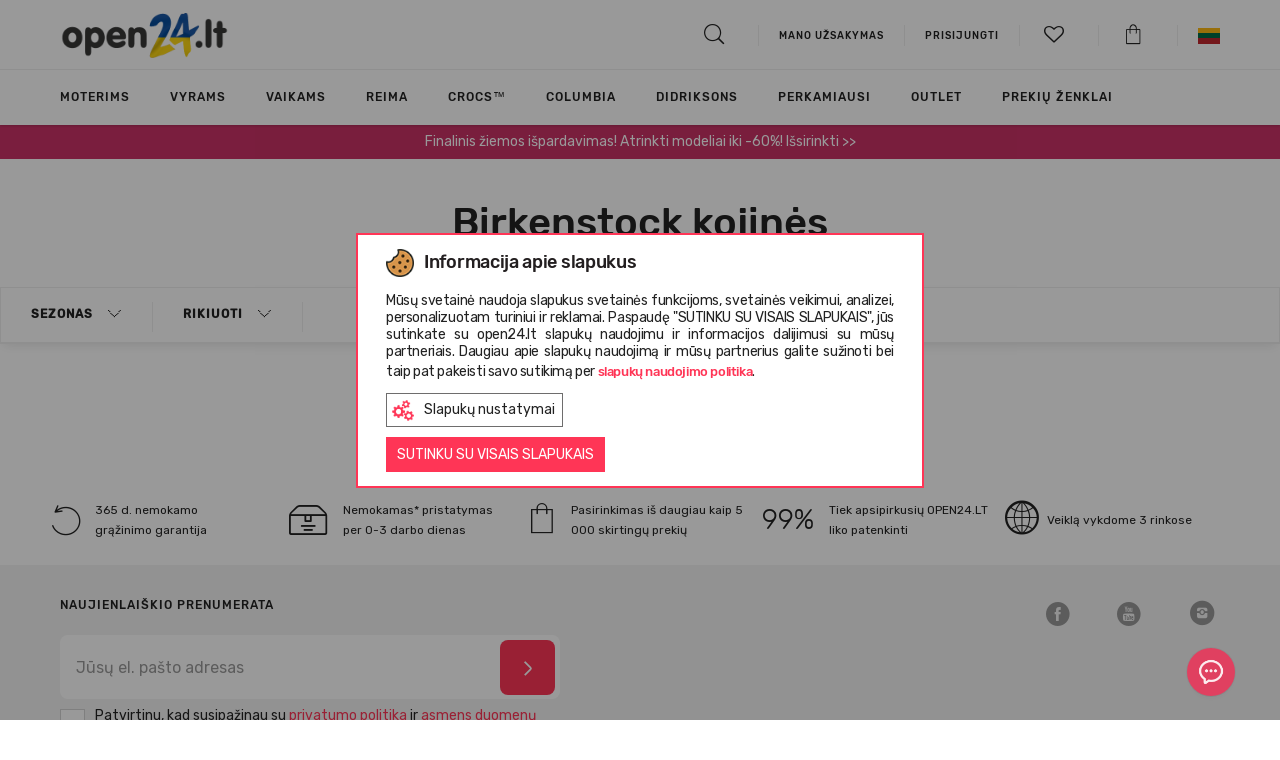

--- FILE ---
content_type: text/html; charset=UTF-8
request_url: https://www.open24.lt/lt/birkenstock/aksesuarai/kojines/
body_size: 25564
content:

<!DOCTYPE html>
<html lang="lt" dir="ltr">
	<head><script>(function(w,i,g){w[g]=w[g]||[];if(typeof w[g].push=='function')w[g].push(i)})
(window,'AW-961602221','google_tags_first_party');</script><script async src="/xg8z/"></script>
			<script>
				window.dataLayer = window.dataLayer || [];
				function gtag(){dataLayer.push(arguments);}
				gtag('js', new Date());
				gtag('set', 'developer_id.dY2E1Nz', true);
				
			</script>
			
		<meta charset="utf-8">
		<meta http-equiv="X-UA-Compatible" content="IE=edge">
				
		<meta http-equiv="Content-Language" content="lt" />
					<link href="https://www.open24.lt/favicon.ico" rel="shortcut icon" type="image/x-icon" />
		
		<title>Birkenstock kojinės | OPEN24.LT</title>
		<meta name="viewport" content="width=device-width, initial-scale=1, maximum-scale=1">
		<meta name="description" content="Siūlome platų vyriškų, moteriškų ir vaikiškų batų, rūbų, aksesuarų pasirinkimą. Nemokamas pristatymas per 0-3 d.d. Apsilankykite!"/>
		<meta name="keywords" content="batai, drabužiai, aksesuarai, moterims, vaikams, vyrams, dovana, online, internetu, žiemai, vasarai, pavasariui, rudeniui, žieminiai, vasariniai, botai, kedai, sportbačiai, sandalai, basutės, bėgimui, Jibbitz, Crocs, Diadora, Teva, Keen, Reima, Native, Cougar, TOMS"/>
		
		
		<meta property="fb:admins" content="823314152" />
		
                    				                                <link rel="alternate" href="https://www.open24.lt/lt/birkenstock/aksesuarai/kojines/" hreflang="x-default"/>
            				                                <link rel="alternate" href="https://www.open24.lt/en/birkenstock/https://www.open24.lt/en/catalog/accessories/socks/" hreflang="en-lt"/>
                    		<link rel="canonical" href="https://www.open24.lt/lt/birkenstock/aksesuarai/kojines/"/>
		
						<meta property="og:image" content="https://www.open24.lt/cache/images/fd7ab9c399771086c21554f18073a584.png"/>
				<meta property="og:title" content="Birkenstock kojinės "/>
				<meta property="og:description" content="Siūlome platų vyriškų, moteriškų ir vaikiškų batų, rūbų, aksesuarų pasirinkimą. Nemokamas pristatymas per 0-3 d.d. Apsilankykite!"/>
				<meta property="og:type" content="website"/>
				<meta property="og:url" content="https://www.open24.lt/lt/birkenstock/aksesuarai/kojines/"/>
		 
		
                    

                                                    
            				<!-- Google Tag Manager -->
				<script>(function(w,d,s,l,i){ w[l]=w[l]||[];w[l].push({ 'gtm.start':
                            new Date().getTime(),event:'gtm.js' });var f=d.getElementsByTagName(s)[0],
                        j=d.createElement(s),dl=l!='dataLayer'?'&l='+l:'';j.async=true;j.src=
                        'https://www.googletagmanager.com/gtm.js?id='+i+dl;f.parentNode.insertBefore(j,f);
                    })(window,document,'script','dataLayer','GTM-NJW3GJ3');
				</script>
				<!-- End Google Tag Manager -->
                    		
					<link rel="stylesheet" type="text/css" href="https://www.open24.lt/fonts/rubik/stylesheet.css"/>
		
		
		

					<link rel="stylesheet" type="text/css" href="/core/vendors/jquery-ui/jquery-ui-1.10.4.custom.min.css?v=111111182979147"/>
					<link rel="stylesheet" type="text/css" href="/core/vendors/bootstrap-3.1.1/css/bootstrap.css?v=111111182979147"/>
					<link rel="stylesheet" type="text/css" href="https://www.open24.lt/vendors/bootstrap-select-1.13.14/css/bootstrap-select.min.css?v=111111182979147"/>
					<link rel="stylesheet" type="text/css" href="https://www.open24.lt/vendors/OwlCarousel2/dist/assets/owl.carousel.css?v=111111182979147"/>
					<link rel="stylesheet" type="text/css" href="https://www.open24.lt/vendors/lightGallery/dist/css/lightgallery.min.css?v=111111182979147"/>
					<link rel="stylesheet" type="text/css" href="https://www.open24.lt/vendors/fontawesome-free-5.15.3-web/css/all.min.css?v=111111182979147"/>
					<link rel="stylesheet" type="text/css" href="https://www.open24.lt/fonts/stylesheet.css?v=111111182979147"/>
					<link rel="stylesheet" type="text/css" href="/core/vendors/fancyBox-2.1.5/source/jquery.fancybox.css?v=111111182979147"/>
					<link rel="stylesheet" type="text/css" href="https://www.open24.lt/vendors/checkbox/checkbox.css?v=111111182979147"/>
					<link rel="stylesheet" type="text/css" href="https://www.open24.lt/vendors/custom_scrollbar/jquery.mCustomScrollbar.min.css?v=111111182979147"/>
					<link rel="stylesheet" type="text/css" href="https://www.open24.lt/vendors/slick-slider/slick.css?v=111111182979147"/>
					<link rel="stylesheet" type="text/css" href="https://www.open24.lt/vendors/popup/popup.css?v=111111182979147"/>
					<link rel="stylesheet" type="text/css" href="https://www.open24.lt/res/css/default.css?v=111111182979147"/>
					<link rel="stylesheet" type="text/css" href="https://www.open24.lt/res/css/style.css?v=111111182979147"/>
					<link rel="stylesheet" type="text/css" href="https://www.open24.lt/res/css/frontend/style.css?v=111111182979147"/>
		
		

        
            
            
        

		<script type="text/javascript" src="https://www.open24.lt/core/vendors/jquery/jquery-1.11.0.min.js?v=111111182979147"></script>
		<script type="text/javascript" src="https://www.open24.lt/core/vendors/jquery/jquery-migrate-1.2.1.min.js?v=111111182979147"></script>
        
					<script type="text/javascript" src="/core/vendors//jquery-ui/jquery-ui-1.10.4.custom.min.js?v=111111182979147" defer></script>
					<script type="text/javascript" src="/core/vendors/bootstrap-3.1.1/js/bootstrap.min.js?v=111111182979147" defer></script>
					<script type="text/javascript" src="https://www.open24.lt/vendors/bootstrap-select-1.13.14/js/bootstrap-select.min.js?v=111111182979147" defer></script>
					<script type="text/javascript" src="https://www.open24.lt/vendors/OwlCarousel2/dist/owl.carousel.js?v=111111182979147" defer></script>
					<script type="text/javascript" src="https://www.open24.lt/vendors/lightGallery/dist/js/lightgallery.js?v=111111182979147" defer></script>
					<script type="text/javascript" src="https://www.open24.lt/vendors/lightGallery/dist/js/lg-zoom.js?v=111111182979147" defer></script>
					<script type="text/javascript" src="/core/vendors/fancyBox-2.1.5/source/jquery.fancybox.pack.js?v=111111182979147" defer></script>
					<script type="text/javascript" src="https://www.open24.lt/res/js/frontend/frontend.js?v=111111182979147" defer></script>
					<script type="text/javascript" src="https://www.open24.lt/res/js/common.js?v=111111182979147" defer></script>
		
		
		<script type="text/javascript" src="https://www.open24.lt/js/frontend/jquery.ui.touch-punch.min.js" defer></script>

		<!--PRODUCT SLIDER -->
		
		<script type="text/javascript" src="https://www.open24.lt/vendors/slick-slider/slick.min.js" defer></script>

		<script type="text/javascript" src="https://www.open24.lt/vendors/custom_scrollbar/jquery.mCustomScrollbar.concat.min.js" defer></script>
		<script type="text/javascript" src="https://www.open24.lt/vendors/popup/popup.js" defer></script>
		

        

		<script>
			var _ml = _ml || [];
							 _ml.push({ account_code: 'c4q0h3m2w3c5p7o9' });
						/*(function() {
				var mlo = document.createElement('script'); mlo.type = 'text/javascript'; mlo.async = true; mlo.src = '//app.mailersoft.com/ecommerce/v2/track.js';var s = document.getElementsByTagName('script')[0]; s.parentNode.insertBefore(mlo, s);
			})();*/
		</script>
		<script>
            var globalProjectCurrency = 'EUR';
			$(document).ready(function(){
				$('#product_info img, .wysiwyg_content img').addClass('img-responsive');
			});
		</script>

		
		<script type="text/javascript" src="https://searchnode.net/static/open24/searchnode.min.js" async="async"></script>

                        	        	        	            	                        
            <script type="application/ld+json">
                {
                    "@context": "https://schema.org",
                    "@type": "Organization",
                    "url": "https://www.open24.lt/",
                    "logo": "https://www.open24.lt/images/frontend/new_logo_lt_ua.png?v=7",
                    "contactPoint": [
                        { "@type": "ContactPoint",
                            "telephone": "+37052080009",
                            "contactType": "customer service"
                        }
                    ]
                }
            </script>
        
        
        

		
		<script>
			(function(d, id) {
				if (!window.flowbox) { var f = function () { f.q.push(arguments); }; f.q = []; window.flowbox = f; }
				if (d.getElementById(id)) {return;}
					var s = d.createElement('script'), fjs = d.scripts[d.scripts.length - 1]; s.id = id; s.async = true;
				s.src = 'https://connect.getflowbox.com/flowbox.js';
				fjs.parentNode.insertBefore(s, fjs);
			})(document, 'flowbox-js-embed');
		</script>
		

					<script src="https://eu1-config.doofinder.com/2.x/89c089c8-3912-4e2f-9d0f-14108e779b69.js" async></script>
		
</head>
    
<body class="page_layout_default layout_products  alias_catalog project_open24">
                        <!-- Google Tag Manager (noscript) -->
            <noscript><iframe src="https://www.googletagmanager.com/ns.html?id=GTM-NJW3GJ3"
                              height="0" width="0" style="display:none;visibility:hidden"></iframe></noscript>
            <!-- End Google Tag Manager (noscript) -->
                
    <!--[if lte IE 8]>
       <script type="text/javascript" src="https://www.open24.lt/js/frontend/jquery.placeholder.js"></script>
            <script type="text/javascript">
                $(function() {
                    $('input, textarea').placeholder();
                    var html;
                });
            </script>
    <![endif]-->
    

    	<div id="page_type_products.tpl">
		    
	

	
<header>
	<div class="container">
		<div class="logo">
			<i class="icon-hamburger js-page-slide-open" data-rel="menu"></i>
			<a href="https://www.open24.lt/lt/" >
										                    	                    	                    													<img src="https://www.open24.lt/images/frontend/new_logo_lt_ua.png?v=7" class="quarantine" alt="Open24.lt">
																		</a>
		</div>

									        <div class="contact_phone hidden-xs hidden-sm">
							 
					</div>
        
		<div class="links">
			<ul>
				<li>
					<a href="#searchBlock" id="searchBtn"><i class="icon-search"></i></a>

					<div id="searchBlock" class="search_block" style="display: none;">
						<form action="https://www.open24.lt/lt/paieska/" method="get" id="searchForm">
							<input type="text" name="query" autocomplete="off" value="">
						</form>
						<div id="search_results_block">
							<div class="search_products hidden-xs clearfix"></div>
							<div class="search_brands"></div>
							<div class="search_targets"></div>
						</div>
					</div>

					
				</li>

									<li><a href="https://www.open24.lt/lt/mano-uzsakymas/"><span>Mano užsakymas</span></a> </li>
				
				<li class="hidden-xs hidden-sm">			<a href="https://www.open24.lt/lt/mano-duomenys/mano-uzsakymai/" class="login"><span class="south_arrow">Prisijungti</span></a>
	
	
	
		
		
		
			
				
					
						
							
								
							
						
					
				
			
		
	
	
</li>
                                <li>
                    <a href="#" class="js-page-slide-open" data-rel="wishlist_info"><i class="icon-heart-empty"><span class="count"></span></i></a>
                </li>
				<li>
					<a href="https://www.open24.lt/lt/mano-duomenys/prekiu-krepselis/" class="" data-rel="" id="cart_button"><i class="icon-shopping_bag"></i></a>
				</li>
									<li class="hidden-xs hidden-sm">
						<div class="lang_menu top-menus">
	<a href="#" class="top-menus-link"><img src="https://www.open24.lt/images/frontend/flags/lt.png" alt="LT" /></a>
	<div class="js-page-slide">
		<ul>
														                    <li class="last">
                                                                                                                                <a href="https://www.open24.lt/en/birkenstock/https://www.open24.lt/en/catalog/accessories/socks/">
                            <img src="https://www.open24.lt/images/frontend/flags/en.png" alt="EN" />
                        </a>
                    </li>
									</ul>
	</div>
</div>



	
	
	
	
	
	





	
	
	
	
		
	
		
		
		
		
			
			
		
	



					</li>
							</ul>
		</div>

		<script type="text/javascript">

			$(function(){
				if ($(window).width() > 992 ) {
					$('html').on('click', function (e) {
						if ($(e.target).is('.top-menus-link')) {
							e.preventDefault();
							$(e.target).next('.js-page-slide').show();
						} else if ($(e.target).parent().is('.top-menus-link')) {
							e.preventDefault();
							$(e.target).parent().next('.js-page-slide').show();
						} else {
							$('.top-menus .js-page-slide').hide();
						}
					});
				}
			});

			project_id = 1;
			project_lang = 'lt';
			project_currency = 'EUR';
			project_search_url = 'https://www.open24.lt/lt/paieska/';

			//			$('html body').click(function (e)
//			{
//				if (e.target.id != 'search_results_block' && !$('#search_results_block').find(e.target).length && e.target.name != "query") {
//					$('#search_results_block').hide();
//					$('#search_results').html('');
//				}
//			});

		</script>

		
	</div>

</header>

<div id="wishlist_info" class="cart_info js-page-slide">
    <img src="https://www.open24.lt/images/frontend/open24_loader.gif" alt="" />
    
    <script>
        var wishlist_cnt = '0';
        if (wishlist_cnt > 0) {
            $("a[data-rel='wishlist_info'] i").removeClass('icon-heart-empty').addClass('icon-heart');
            $("a[data-rel='wishlist_info'] i .count").html(wishlist_cnt > 9 ? '9+' : wishlist_cnt);
        } else {
            $("a[data-rel='wishlist_info'] i").removeClass('icon-heart').addClass('icon-heart-empty');
            $("a[data-rel='wishlist_info'] i .count").html('');
        }

        $(function() {
            $(document).off('click', '#wishlist_detailed_items .wishlist_items .col > a');
            $(document).on('click', '#wishlist_detailed_items .wishlist_items .col > a', function(e) {
                //if (e.which!=2 && !e.ctrlKey && !e.shiftKey) $("#ajax_loader").show();
                e.preventDefault();
                e.stopPropagation();

                var prod_url = $(this).attr('href');
                if( $(e.target).hasClass('size')) {
                    var size = $(e.target).data('size');
                    if(prod_url.indexOf('?') === -1) {
                        prod_url += '?size='+size;
                    } else {
                        prod_url += '&size='+size;
                    }
                }
                else if ($(e.target).hasClass('remove')) {
                    color_id = $(e.target).data('color');
                    
                    $('#wishlist_info').append('<div id="wishlist_loader_bg"></div>');
                    $('#wishlist_info').append('<img id="wishlist_loader" src="https://www.open24.lt/images/frontend/open24_loader.gif" alt="" />');
                    
                    wishlist_actions(color_id, true);

                    $(e.target).parent().click(function(){
                        return false;
                    });
                    
                    setTimeout(function() {
                        $('#wishlist_item'+color_id).remove();
                        $('#wishlist_info #wishlist_loader').remove();
                        $('#wishlist_info #wishlist_loader_bg').remove();
                    }, 500);
                    
                    return false;
                }

                window.location = prod_url;
                return false;
            });

            $(document).off('change', '#wishlist_detailed_items .col select[name="item_id"]');
            $(document).on('change', '#wishlist_detailed_items .col select[name="item_id"]', function(e) {
                color_id = $(this).data('color');
                if ($(this).val() != '' && $(this).val() != 'placeholder') {
                    $('#wishlist_detailed_items #wishlist_item'+color_id+' .add2cart').removeClass('disabled');
                }
                else {
                    $('#wishlist_detailed_items #wishlist_item'+color_id+' .add2cart').addClass('disabled');
                }
            });
            $(document).off('click', '#wishlist_detailed_items .col .add2cart');
            $(document).on('click', '#wishlist_detailed_items .col .add2cart', function(e) {
                color_id = $(this).data('color');

                item_el = $('#cart_add_form'+color_id+' input[name=cart_add]');
                if (item_el.val()) {
                    item_el.val('product_items:'+item_el.val());
                }
                else {
                    item_el.val('product_items:'+$('#wishlist_item_select'+color_id).val());
                }

                if (item_el.val() != '') {

                    form_el = $('#cart_add_form'+color_id);

                    fdata = form_el.serialize();

                    $('#wishlist_detailed_items #wishlist_item'+color_id+' .add2cart').addClass('disabled');
                    $.ajax({
                        type: 'GET',
                        dataType: 'json',
                        url: '?'+fdata,
                        success: function(data){
                            if(data.error) {
                                $('.buttons .alert').remove();
                                $('#wishlist_detailed_items .wishlist_items').before('<div class="alert alert-danger error_message">'+data.msg+'</div>');

                                setTimeout(function(){
                                    $('#wishlist_detailed_items .alert').fadeOut('fast');
                                }, 2000);

                                $('#wishlist_detailed_items #wishlist_item'+color_id+' .add2cart').removeClass('disabled');
                                request = false;
                            } else {
                                init_components();

                                $.get('?display=content_types/orders/cart_detailed_items', function(html){
                                    $('#cart_detailed_items').replaceWith(html);
                                    //cart_popup();
                                    setTimeout(function() {
                                        $('.js-page-slide-open[data-rel="cart_info"]').trigger('click');
                                    }, 500);
                                    init_components();
                                });

                                wishlist_actions(color_id, true);

                                $('#wishlist_detailed_items .wishlist_items').before('<div class="alert alert-success">Prekė įdėta į krepšelį</div>');

                                setTimeout(function(){
                                    $('#wishlist_detailed_items .alert').fadeOut('slow');
                                    $('#wishlist_item'+color_id).fadeOut('slow');
                                }, 2000);

                                /*setTimeout(function(){
                                 $('html, body').animate({ scrollTop: 0 }, 500);
                                 $(".cart_buttons .cart_popup").fadeIn('fast').delay('4000').fadeOut('fast');
                                 $('#cart_add_form .cart_add_btn').removeClass('done').html('Į krepšelį');
                                 request = false;
                                 }, 2000);*/
                            }
                        }
                    });
                }
            });

            /*$(document).off('change', '#wishlist_detailed_items .col select[name="item_id"]');
             $(document).on('change', '#wishlist_detailed_items .col select[name="item_id"]', function(e) {
             console.log($(this).val());
             });*/
        });
    </script>
</div>




	<div id="menu" class="js-page-slide">
	<div class="mobile-menu visible-xs visible-sm">
		<div class="container">
			<ul class="clearfix">
				<li><i class="icon-close_big js-page-slide-close js-page-slide-close-all" data-rel="menu"></i></li>
									<li class="pull-right">
						<div class="top-menus">
							<a href="#" class="js-page-slide-open" data-rel="langs_menu"><img src="https://www.open24.lt/images/frontend/flags/lt.png" alt="LT" /></a>
							<div id="langs_menu" class="js-page-slide">
								<div class="mobile-head cta1 js-page-slide-close" data-rel="langs_menu">
									Atgal
								</div>
								<ul>
																																																	<li class="last">
												<a href="https://www.open24.lt/en/">
													<img src="https://www.open24.lt/images/frontend/flags/en.png" alt="EN" /> EN
												</a>
											</li>
																											</ul>
							</div>
						</div>
					</li>
				
				<li class="login_menu pull-right" >			<a href="https://www.open24.lt/lt/mano-duomenys/mano-uzsakymai/" class="login"><span class="south_arrow">Prisijungti</span></a>
	
	
	
		
		
		
			
				
					
						
							
								
							
						
					
				
			
		
	
	
</li>

									<li><a href="https://www.open24.lt/lt/mano-uzsakymas/"><span>Mano užsakymas</span></a> </li>
				
							</ul>
		</div>
	</div>
	<div class="js-page-slide-content">
		<div class="container">
            <ul class="nav navbar-nav">

            <li class="dropdown dropmenu styled  childs" style="">
            <a href="https://www.open24.lt/lt/katalogas/moterims/?sort_by=priority+desc" class="js-page-slide-open" data-rel="menugroups-2" data-level="1">
                                    <div class="image"><img src="https://www.open24.lt/cache/images/a45c921caa84ea5e0538b6a5f9e5eb9d.png" class="img-responsive" /></div>
                                Moterims
                <em class="hidden-sm hidden-xs"></em>
                <span class=" hidden-sm hidden-xs south_arrow"></span>
            </a>
                            <div id="menugroups-2" class="dropdown-menu js-page-slide">
                    <div class="mobile-head js-page-slide-close" data-rel="menugroups-2">
                        Moterims
                    </div>
                    <div class="js-page-slide-content">
                        <div class="container">
                            <div class="row">
                                <div class="menu-list-mobile visible-xs visible-sm">
                                                                                                                        <div class="list-default childs">
                                                                                                    <h6 class="title js-page-slide-open" data-rel="menuheaders-648" data-level="2">

																<span>
																	<span class="plus visible-sm visible-xs"></span>
																	
                                                                        <div class="image"><img src="https://www.open24.lt/cache/images/1c58b8eae807f79f455e5168f3f01785.png" class="img-responsive" /></div>
                                                                                                                                        Avalynė																</span>
                                                    </h6>

                                                    <div id="menuheaders-648" class="item2 js-page-slide">
                                                        <ul class="js-page-slide-content">
                                                            <li class="mobile-head js-page-slide-close" data-rel="menuheaders-648">
                                                                Avalynė                                                            </li>
                                                                                                                                                                                                                                                                        <li class="special3 visible-mobile">
                                                                            <a href="https://www.open24.lt/lt/katalogas/avalyne/moterims/?sort_by=priority+desc" data-level="3" >
                                                                                                                                                                                                                                                    Visos prekės moterims
                                                                                                                                                            </a>
                                                                        </li>
                                                                                                                                                                                                                                                                                                                                                                                                            <li class="special ">
                                                                            <a href="https://www.open24.lt/lt/katalogas/avalyne/auliniai/moterims/?sort_by=priority+desc" data-level="3" >
                                                                                                                                                                                                                                                    Auliniai
                                                                                                                                                            </a>
                                                                        </li>
                                                                                                                                                                                                                                                                                                                                                                                                            <li class="special ">
                                                                            <a href="https://www.open24.lt/lt/katalogas/avalyne/slepetes/moterims/?sort_by=priority+desc" data-level="3" >
                                                                                                                                                                                                                                                    Šlepetės
                                                                                                                                                            </a>
                                                                        </li>
                                                                                                                                                                                                                                                                                                                                                                                                            <li class="special ">
                                                                            <a href="https://www.open24.lt/lt/katalogas/avalyne/klumpes/moterims/?sort_by=priority+desc" data-level="3" >
                                                                                                                                                                                                                                                    Klumpės
                                                                                                                                                            </a>
                                                                        </li>
                                                                                                                                                                                                                                                                                                                                                                                                            <li class="special ">
                                                                            <a href="https://www.open24.lt/lt/katalogas/avalyne/slepetes-per-pirsta/moterims/?sort_by=priority+desc" data-level="3" >
                                                                                                                                                                                                                                                    Šlepetės per pirštą 
                                                                                                                                                            </a>
                                                                        </li>
                                                                                                                                                                                                                                                                                                                                                                                                            <li class="special ">
                                                                            <a href="https://www.open24.lt/lt/katalogas/avalyne/sandalai-ir-basutes/moterims/?sort_by=priority+desc" data-level="3" >
                                                                                                                                                                                                                                                    Basutės
                                                                                                                                                            </a>
                                                                        </li>
                                                                                                                                                                                                                                                                                                                                                                                                            <li class="special ">
                                                                            <a href="https://www.open24.lt/lt/katalogas/avalyne/lietaus-batai/moterims/?sort_by=priority+desc" data-level="3" >
                                                                                                                                                                                                                                                    Lietaus batai
                                                                                                                                                            </a>
                                                                        </li>
                                                                                                                                                                                                                                                                                                                                                                                                            <li class="special ">
                                                                            <a href="https://www.open24.lt/lt/katalogas/avalyne/sportbaciai/moterims/?sort_by=priority+desc" data-level="3" >
                                                                                                                                                                                                                                                    Sportbačiai
                                                                                                                                                            </a>
                                                                        </li>
                                                                                                                                                                                                                                                                                                                                                                                                            <li class="special ">
                                                                            <a href="https://www.open24.lt/lt/katalogas/avalyne/bateliai/moterims/?sort_by=priority+desc" data-level="3" >
                                                                                                                                                                                                                                                    Bateliai
                                                                                                                                                            </a>
                                                                        </li>
                                                                                                                                                                                                                                                                                                                                                                                                            <li class="special ">
                                                                            <a href="https://www.open24.lt/lt/katalogas/avalyne/mokasinai/moterims/?sort_by=priority+desc" data-level="3" >
                                                                                                                                                                                                                                                    Mokasinai
                                                                                                                                                            </a>
                                                                        </li>
                                                                                                                                                                                                                                                                                                                                                                                                            <li class="special ">
                                                                            <a href="https://www.open24.lt/lt/katalogas/avalyne/espadriles/moterims/?sort_by=priority+desc" data-level="3" >
                                                                                                                                                                                                                                                    Espadrilės
                                                                                                                                                            </a>
                                                                        </li>
                                                                                                                                                                                                                                                                                                                                                                                                            <li class="special3 hidden-mobile">
                                                                            <a href="https://www.open24.lt/lt/katalogas/avalyne/moterims/?sort_by=priority+desc" data-level="3" >
                                                                                                                                                                                                                                                    Visos prekės moterims
                                                                                                                                                            </a>
                                                                        </li>
                                                                                                                                                                                                                                                        </ul>
                                                    </div>
                                                                                            </div>
                                                                                                                                                                <div class="list-default childs">
                                                                                                    <h6 class="title js-page-slide-open" data-rel="menuheaders-649" data-level="2">

																<span>
																	<span class="plus visible-sm visible-xs"></span>
																	
                                                                        <div class="image"><img src="https://www.open24.lt/cache/images/bf013ee74c3f58f57ed1eb510a841727.png" class="img-responsive" /></div>
                                                                                                                                        Drabužiai																</span>
                                                    </h6>

                                                    <div id="menuheaders-649" class="item2 js-page-slide">
                                                        <ul class="js-page-slide-content">
                                                            <li class="mobile-head js-page-slide-close" data-rel="menuheaders-649">
                                                                Drabužiai                                                            </li>
                                                                                                                                                                                                                                                                        <li class="special3 visible-mobile">
                                                                            <a href="https://www.open24.lt/lt/katalogas/drabuziai/moterims/?sort_by=priority+desc" data-level="3" >
                                                                                                                                                                                                                                                    Visos prekės moterims
                                                                                                                                                            </a>
                                                                        </li>
                                                                                                                                                                                                                                                                                                                                                                                                            <li class="special ">
                                                                            <a href="https://www.open24.lt/lt/katalogas/drabuziai/striukes/moterims/?sort_by=priority+desc" data-level="3" >
                                                                                                                                                                                                                                                    Striukės
                                                                                                                                                            </a>
                                                                        </li>
                                                                                                                                                                                                                                                                                                                                                                                                            <li class="special ">
                                                                            <a href="https://www.open24.lt/lt/katalogas/drabuziai/dzemperiai/moterims/?sort_by=priority+desc" data-level="3" >
                                                                                                                                                                                                                                                    Džemperiai ir megztiniai
                                                                                                                                                            </a>
                                                                        </li>
                                                                                                                                                                                                                                                                                                                                                                                                            <li class="special ">
                                                                            <a href="https://www.open24.lt/lt/katalogas/drabuziai/liemenes/moterims/?sort_by=priority+desc" data-level="3" >
                                                                                                                                                                                                                                                    Liemenės
                                                                                                                                                            </a>
                                                                        </li>
                                                                                                                                                                                                                                                                                                                                                                                                            <li class="special ">
                                                                            <a href="https://www.open24.lt/lt/katalogas/drabuziai/kelnes/moterims/?sort_by=priority+desc" data-level="3" >
                                                                                                                                                                                                                                                    Kelnės
                                                                                                                                                            </a>
                                                                        </li>
                                                                                                                                                                                                                                                                                                                                                                                                            <li class="special ">
                                                                            <a href="https://www.open24.lt/lt/katalogas/drabuziai/termo-drabuziai/moterims/?sort_by=priority+desc" data-level="3" >
                                                                                                                                                                                                                                                    Termo drabužiai
                                                                                                                                                            </a>
                                                                        </li>
                                                                                                                                                                                                                                                                                                                                                                                                            <li class="special ">
                                                                            <a href="https://www.open24.lt/lt/katalogas/drabuziai/kombinezonai/moterims/?sort_by=priority+desc" data-level="3" >
                                                                                                                                                                                                                                                    Kombinezonai
                                                                                                                                                            </a>
                                                                        </li>
                                                                                                                                                                                                                                                                                                                                                                                                            <li class="special ">
                                                                            <a href="https://www.open24.lt/lt/katalogas/drabuziai/marskineliai/moterims/?sort_by=priority+desc" data-level="3" >
                                                                                                                                                                                                                                                    Marškinėliai
                                                                                                                                                            </a>
                                                                        </li>
                                                                                                                                                                                                                                                                                                                                                                                                            <li class="special ">
                                                                            <a href="https://www.open24.lt/lt/katalogas/drabuziai/lietaus-rubai/moterims/?sort_by=priority+desc" data-level="3" >
                                                                                                                                                                                                                                                    Lietaus rūbai
                                                                                                                                                            </a>
                                                                        </li>
                                                                                                                                                                                                                                                                                                                                                                                                            <li class="special ">
                                                                            <a href="https://www.open24.lt/lt/katalogas/drabuziai/sukneles/moterims/?sort_by=priority+desc" data-level="3" >
                                                                                                                                                                                                                                                    Suknelės
                                                                                                                                                            </a>
                                                                        </li>
                                                                                                                                                                                                                                                                                                                                                                                                            <li class="special ">
                                                                            <a href="https://www.open24.lt/lt/katalogas/drabuziai/marskiniai/moterims/?sort_by=priority+desc" data-level="3" >
                                                                                                                                                                                                                                                    Marškiniai
                                                                                                                                                            </a>
                                                                        </li>
                                                                                                                                                                                                                                                                                                                                                                                                            <li class="special3 hidden-mobile">
                                                                            <a href="https://www.open24.lt/lt/katalogas/drabuziai/moterims/?sort_by=priority+desc" data-level="3" >
                                                                                                                                                                                                                                                    Visos prekės moterims
                                                                                                                                                            </a>
                                                                        </li>
                                                                                                                                                                                                                                                        </ul>
                                                    </div>
                                                                                            </div>
                                                                                                                                                                <div class="list-default childs">
                                                                                                    <h6 class="title js-page-slide-open" data-rel="menuheaders-1232" data-level="2">

																<span>
																	<span class="plus visible-sm visible-xs"></span>
																	
                                                                        <div class="image"><img src="https://www.open24.lt/cache/images/d6dfe60dcea41b0d014c11b90513a749.png" class="img-responsive" /></div>
                                                                                                                                        Aksesuarai																</span>
                                                    </h6>

                                                    <div id="menuheaders-1232" class="item2 js-page-slide">
                                                        <ul class="js-page-slide-content">
                                                            <li class="mobile-head js-page-slide-close" data-rel="menuheaders-1232">
                                                                Aksesuarai                                                            </li>
                                                                                                                                                                                                                                                                        <li class="special3 visible-mobile">
                                                                            <a href="https://www.open24.lt/lt/katalogas/aksesuarai/moterims/?sort_by=priority+desc" data-level="3" >
                                                                                                                                                                                                                                                    Visos prekės moterims
                                                                                                                                                            </a>
                                                                        </li>
                                                                                                                                                                                                                                                                                                                                                                                                            <li class="special ">
                                                                            <a href="https://www.open24.lt/lt/katalogas/aksesuarai/jibbitz-aksesuarai/moterims/?sort_by=priority+desc" data-level="3" >
                                                                                                                                                                                                                                                    Crocs™ Jibbitz aksesuarai
                                                                                                                                                            </a>
                                                                        </li>
                                                                                                                                                                                                                                                                                                                                                                                                            <li class="special ">
                                                                            <a href="https://www.open24.lt/lt/katalogas/aksesuarai/batu-apkaustai/moterims/?sort_by=priority+desc" data-level="3" >
                                                                                                                                                                                                                                                    Batų apkaustai
                                                                                                                                                            </a>
                                                                        </li>
                                                                                                                                                                                                                                                                                                                                                                                                            <li class="special ">
                                                                            <a href="https://www.open24.lt/lt/katalogas/aksesuarai/batu-prieziuros-priemones/moterims/?sort_by=priority+desc" data-level="3" >
                                                                                                                                                                                                                                                    Batų priežiūros priemonės
                                                                                                                                                            </a>
                                                                        </li>
                                                                                                                                                                                                                                                                                                                                                                                                            <li class="special ">
                                                                            <a href="https://www.open24.lt/lt/katalogas/aksesuarai/kojines/moterims/?sort_by=priority+desc" data-level="3" >
                                                                                                                                                                                                                                                    Kojinės
                                                                                                                                                            </a>
                                                                        </li>
                                                                                                                                                                                                                                                                                                                                                                                                            <li class="special ">
                                                                            <a href="https://www.open24.lt/lt/katalogas/aksesuarai/pirstines/moterims/?sort_by=priority+desc" data-level="3" >
                                                                                                                                                                                                                                                    Pirštinės
                                                                                                                                                            </a>
                                                                        </li>
                                                                                                                                                                                                                                                                                                                                                                                                            <li class="special ">
                                                                            <a href="https://www.open24.lt/lt/katalogas/aksesuarai/gertuves/moterims/?sort_by=priority+desc" data-level="3" >
                                                                                                                                                                                                                                                    Gertuvės
                                                                                                                                                            </a>
                                                                        </li>
                                                                                                                                                                                                                                                                                                                                                                                                            <li class="special ">
                                                                            <a href="https://www.open24.lt/lt/katalogas/aksesuarai/kuprines-rankines/moterims/?sort_by=priority+desc" data-level="3" >
                                                                                                                                                                                                                                                    Rankinės, kuprinės ir sportiniai krepšiai
                                                                                                                                                            </a>
                                                                        </li>
                                                                                                                                                                                                                                                                                                                                                                                                            <li class="special ">
                                                                            <a href="https://www.open24.lt/lt/katalogas/aksesuarai/kepures/moterims/?sort_by=priority+desc" data-level="3" >
                                                                                                                                                                                                                                                    Kepurės
                                                                                                                                                            </a>
                                                                        </li>
                                                                                                                                                                                                                                                                                                                                                                                                            <li class="special ">
                                                                            <a href="https://www.open24.lt/lt/katalogas/aksesuarai/salikai/moterims/?sort_by=priority+desc" data-level="3" >
                                                                                                                                                                                                                                                    Šalikai
                                                                                                                                                            </a>
                                                                        </li>
                                                                                                                                                                                                                                                                                                                                                                                                            <li class="special ">
                                                                            <a href="https://www.open24.lt/lt/katalogas/aksesuarai/kosmetines/moterims/?sort_by=priority+desc" data-level="3" >
                                                                                                                                                                                                                                                    Kosmetinės
                                                                                                                                                            </a>
                                                                        </li>
                                                                                                                                                                                                                                                                                                                                                                                                            <li class="special3 hidden-mobile">
                                                                            <a href="https://www.open24.lt/lt/katalogas/aksesuarai/moterims/?sort_by=priority+desc" data-level="3" >
                                                                                                                                                                                                                                                    Visos prekės moterims
                                                                                                                                                            </a>
                                                                        </li>
                                                                                                                                                                                                                                                        </ul>
                                                    </div>
                                                                                            </div>
                                                                                                                                                                <div class="list-default">
                                                                                                    <h6 class="title">
                                                        <a href='/lt/prekiu-zenklai/?sort_by=priority+desc' data-level="2">
                                                                                                                            <div class="image"><img src="https://www.open24.lt/cache/images/2f22c0aee890ef91fca21f3daaed7235.png" class="img-responsive" /></div>
                                                                                                                        Prekių ženklai
                                                        </a>
                                                    </h6>
                                                                                            </div>
                                                                                                            </div>

                                <div class="menu-list-desktop hidden-xs hidden-sm">
                                                                        
                                    <div class="col col-md-3">
                                        <div class="list-default childs">
                                                                                                                                                <h6 class="title js-page-slide-open" data-rel="menuheaders-648" data-level="2"><span><span class="plus visible-sm visible-xs"></span>Avalynė</span></h6>
                                                                                                <div id="menuheaders-648" class="item2 js-page-slide">
                                                    <ul class="js-page-slide-content">
                                                        <li class="mobile-head js-page-slide-close" data-rel="menuheaders-648">
                                                            Avalynė                                                        </li>
                                                                                                                                                                                                                                                        <li class="special3 visible-mobile">

                                                                        <a href="https://www.open24.lt/lt/katalogas/avalyne/moterims/?sort_by=priority+desc" data-level="3" class="clearfix">

                                                                                                                                                                                                                                                Visos prekės moterims
                                                                                                                                                            
                                                                        </a>
                                                                    </li>
                                                                                                                                                                                                                                                                                                                                                                                    <li class="special ">

                                                                        <a href="https://www.open24.lt/lt/katalogas/avalyne/auliniai/moterims/?sort_by=priority+desc" data-level="3" class="clearfix">

                                                                                                                                                                                                                                                Auliniai
                                                                                                                                                            
                                                                        </a>
                                                                    </li>
                                                                                                                                                                                                                                                                                                                                                                                    <li class="special ">

                                                                        <a href="https://www.open24.lt/lt/katalogas/avalyne/slepetes/moterims/?sort_by=priority+desc" data-level="3" class="clearfix">

                                                                                                                                                                                                                                                Šlepetės
                                                                                                                                                            
                                                                        </a>
                                                                    </li>
                                                                                                                                                                                                                                                                                                                                                                                    <li class="special ">

                                                                        <a href="https://www.open24.lt/lt/katalogas/avalyne/klumpes/moterims/?sort_by=priority+desc" data-level="3" class="clearfix">

                                                                                                                                                                                                                                                Klumpės
                                                                                                                                                            
                                                                        </a>
                                                                    </li>
                                                                                                                                                                                                                                                                                                                                                                                    <li class="special ">

                                                                        <a href="https://www.open24.lt/lt/katalogas/avalyne/slepetes-per-pirsta/moterims/?sort_by=priority+desc" data-level="3" class="clearfix">

                                                                                                                                                                                                                                                Šlepetės per pirštą 
                                                                                                                                                            
                                                                        </a>
                                                                    </li>
                                                                                                                                                                                                                                                                                                                                                                                    <li class="special ">

                                                                        <a href="https://www.open24.lt/lt/katalogas/avalyne/sandalai-ir-basutes/moterims/?sort_by=priority+desc" data-level="3" class="clearfix">

                                                                                                                                                                                                                                                Basutės
                                                                                                                                                            
                                                                        </a>
                                                                    </li>
                                                                                                                                                                                                                                                                                                                                                                                    <li class="special ">

                                                                        <a href="https://www.open24.lt/lt/katalogas/avalyne/lietaus-batai/moterims/?sort_by=priority+desc" data-level="3" class="clearfix">

                                                                                                                                                                                                                                                Lietaus batai
                                                                                                                                                            
                                                                        </a>
                                                                    </li>
                                                                                                                                                                                                                                                                                                                                                                                    <li class="special ">

                                                                        <a href="https://www.open24.lt/lt/katalogas/avalyne/sportbaciai/moterims/?sort_by=priority+desc" data-level="3" class="clearfix">

                                                                                                                                                                                                                                                Sportbačiai
                                                                                                                                                            
                                                                        </a>
                                                                    </li>
                                                                                                                                                                                                                                                                                                                                                                                    <li class="special ">

                                                                        <a href="https://www.open24.lt/lt/katalogas/avalyne/bateliai/moterims/?sort_by=priority+desc" data-level="3" class="clearfix">

                                                                                                                                                                                                                                                Bateliai
                                                                                                                                                            
                                                                        </a>
                                                                    </li>
                                                                                                                                                                                                                                                                                                                                                                                    <li class="special ">

                                                                        <a href="https://www.open24.lt/lt/katalogas/avalyne/mokasinai/moterims/?sort_by=priority+desc" data-level="3" class="clearfix">

                                                                                                                                                                                                                                                Mokasinai
                                                                                                                                                            
                                                                        </a>
                                                                    </li>
                                                                                                                                                                                                                                                                                                                                                                                    <li class="special ">

                                                                        <a href="https://www.open24.lt/lt/katalogas/avalyne/espadriles/moterims/?sort_by=priority+desc" data-level="3" class="clearfix">

                                                                                                                                                                                                                                                Espadrilės
                                                                                                                                                            
                                                                        </a>
                                                                    </li>
                                                                                                                                                                                                                                                                                                                                                                                    <li class="special3 hidden-mobile">

                                                                        <a href="https://www.open24.lt/lt/katalogas/avalyne/moterims/?sort_by=priority+desc" data-level="3" class="clearfix">

                                                                                                                                                                                                                                                Visos prekės moterims
                                                                                                                                                            
                                                                        </a>
                                                                    </li>
                                                                                                                                                                                                                                        </ul>
                                                </div>
                                                                                    </div>
                                                                        </div>
                                                                
                                                                
                                    <div class="col col-md-3">
                                        <div class="list-default childs">
                                                                                                                                                <h6 class="title js-page-slide-open" data-rel="menuheaders-649" data-level="2"><span><span class="plus visible-sm visible-xs"></span>Drabužiai</span></h6>
                                                                                                <div id="menuheaders-649" class="item2 js-page-slide">
                                                    <ul class="js-page-slide-content">
                                                        <li class="mobile-head js-page-slide-close" data-rel="menuheaders-649">
                                                            Drabužiai                                                        </li>
                                                                                                                                                                                                                                                        <li class="special3 visible-mobile">

                                                                        <a href="https://www.open24.lt/lt/katalogas/drabuziai/moterims/?sort_by=priority+desc" data-level="3" class="clearfix">

                                                                                                                                                                                                                                                Visos prekės moterims
                                                                                                                                                            
                                                                        </a>
                                                                    </li>
                                                                                                                                                                                                                                                                                                                                                                                    <li class="special ">

                                                                        <a href="https://www.open24.lt/lt/katalogas/drabuziai/striukes/moterims/?sort_by=priority+desc" data-level="3" class="clearfix">

                                                                                                                                                                                                                                                Striukės
                                                                                                                                                            
                                                                        </a>
                                                                    </li>
                                                                                                                                                                                                                                                                                                                                                                                    <li class="special ">

                                                                        <a href="https://www.open24.lt/lt/katalogas/drabuziai/dzemperiai/moterims/?sort_by=priority+desc" data-level="3" class="clearfix">

                                                                                                                                                                                                                                                Džemperiai ir megztiniai
                                                                                                                                                            
                                                                        </a>
                                                                    </li>
                                                                                                                                                                                                                                                                                                                                                                                    <li class="special ">

                                                                        <a href="https://www.open24.lt/lt/katalogas/drabuziai/liemenes/moterims/?sort_by=priority+desc" data-level="3" class="clearfix">

                                                                                                                                                                                                                                                Liemenės
                                                                                                                                                            
                                                                        </a>
                                                                    </li>
                                                                                                                                                                                                                                                                                                                                                                                    <li class="special ">

                                                                        <a href="https://www.open24.lt/lt/katalogas/drabuziai/kelnes/moterims/?sort_by=priority+desc" data-level="3" class="clearfix">

                                                                                                                                                                                                                                                Kelnės
                                                                                                                                                            
                                                                        </a>
                                                                    </li>
                                                                                                                                                                                                                                                                                                                                                                                    <li class="special ">

                                                                        <a href="https://www.open24.lt/lt/katalogas/drabuziai/termo-drabuziai/moterims/?sort_by=priority+desc" data-level="3" class="clearfix">

                                                                                                                                                                                                                                                Termo drabužiai
                                                                                                                                                            
                                                                        </a>
                                                                    </li>
                                                                                                                                                                                                                                                                                                                                                                                    <li class="special ">

                                                                        <a href="https://www.open24.lt/lt/katalogas/drabuziai/kombinezonai/moterims/?sort_by=priority+desc" data-level="3" class="clearfix">

                                                                                                                                                                                                                                                Kombinezonai
                                                                                                                                                            
                                                                        </a>
                                                                    </li>
                                                                                                                                                                                                                                                                                                                                                                                    <li class="special ">

                                                                        <a href="https://www.open24.lt/lt/katalogas/drabuziai/marskineliai/moterims/?sort_by=priority+desc" data-level="3" class="clearfix">

                                                                                                                                                                                                                                                Marškinėliai
                                                                                                                                                            
                                                                        </a>
                                                                    </li>
                                                                                                                                                                                                                                                                                                                                                                                    <li class="special ">

                                                                        <a href="https://www.open24.lt/lt/katalogas/drabuziai/lietaus-rubai/moterims/?sort_by=priority+desc" data-level="3" class="clearfix">

                                                                                                                                                                                                                                                Lietaus rūbai
                                                                                                                                                            
                                                                        </a>
                                                                    </li>
                                                                                                                                                                                                                                                                                                                                                                                    <li class="special ">

                                                                        <a href="https://www.open24.lt/lt/katalogas/drabuziai/sukneles/moterims/?sort_by=priority+desc" data-level="3" class="clearfix">

                                                                                                                                                                                                                                                Suknelės
                                                                                                                                                            
                                                                        </a>
                                                                    </li>
                                                                                                                                                                                                                                                                                                                                                                                    <li class="special ">

                                                                        <a href="https://www.open24.lt/lt/katalogas/drabuziai/marskiniai/moterims/?sort_by=priority+desc" data-level="3" class="clearfix">

                                                                                                                                                                                                                                                Marškiniai
                                                                                                                                                            
                                                                        </a>
                                                                    </li>
                                                                                                                                                                                                                                                                                                                                                                                    <li class="special3 hidden-mobile">

                                                                        <a href="https://www.open24.lt/lt/katalogas/drabuziai/moterims/?sort_by=priority+desc" data-level="3" class="clearfix">

                                                                                                                                                                                                                                                Visos prekės moterims
                                                                                                                                                            
                                                                        </a>
                                                                    </li>
                                                                                                                                                                                                                                        </ul>
                                                </div>
                                                                                    </div>
                                                                        </div>
                                                                
                                                                
                                    <div class="col col-md-3">
                                        <div class="list-default childs">
                                                                                                                                                <h6 class="title js-page-slide-open" data-rel="menuheaders-1232" data-level="2"><span><span class="plus visible-sm visible-xs"></span>Aksesuarai</span></h6>
                                                                                                <div id="menuheaders-1232" class="item2 js-page-slide">
                                                    <ul class="js-page-slide-content">
                                                        <li class="mobile-head js-page-slide-close" data-rel="menuheaders-1232">
                                                            Aksesuarai                                                        </li>
                                                                                                                                                                                                                                                        <li class="special3 visible-mobile">

                                                                        <a href="https://www.open24.lt/lt/katalogas/aksesuarai/moterims/?sort_by=priority+desc" data-level="3" class="clearfix">

                                                                                                                                                                                                                                                Visos prekės moterims
                                                                                                                                                            
                                                                        </a>
                                                                    </li>
                                                                                                                                                                                                                                                                                                                                                                                    <li class="special ">

                                                                        <a href="https://www.open24.lt/lt/katalogas/aksesuarai/jibbitz-aksesuarai/moterims/?sort_by=priority+desc" data-level="3" class="clearfix">

                                                                                                                                                                                                                                                Crocs™ Jibbitz aksesuarai
                                                                                                                                                            
                                                                        </a>
                                                                    </li>
                                                                                                                                                                                                                                                                                                                                                                                    <li class="special ">

                                                                        <a href="https://www.open24.lt/lt/katalogas/aksesuarai/batu-apkaustai/moterims/?sort_by=priority+desc" data-level="3" class="clearfix">

                                                                                                                                                                                                                                                Batų apkaustai
                                                                                                                                                            
                                                                        </a>
                                                                    </li>
                                                                                                                                                                                                                                                                                                                                                                                    <li class="special ">

                                                                        <a href="https://www.open24.lt/lt/katalogas/aksesuarai/batu-prieziuros-priemones/moterims/?sort_by=priority+desc" data-level="3" class="clearfix">

                                                                                                                                                                                                                                                Batų priežiūros priemonės
                                                                                                                                                            
                                                                        </a>
                                                                    </li>
                                                                                                                                                                                                                                                                                                                                                                                    <li class="special ">

                                                                        <a href="https://www.open24.lt/lt/katalogas/aksesuarai/kojines/moterims/?sort_by=priority+desc" data-level="3" class="clearfix">

                                                                                                                                                                                                                                                Kojinės
                                                                                                                                                            
                                                                        </a>
                                                                    </li>
                                                                                                                                                                                                                                                                                                                                                                                    <li class="special ">

                                                                        <a href="https://www.open24.lt/lt/katalogas/aksesuarai/pirstines/moterims/?sort_by=priority+desc" data-level="3" class="clearfix">

                                                                                                                                                                                                                                                Pirštinės
                                                                                                                                                            
                                                                        </a>
                                                                    </li>
                                                                                                                                                                                                                                                                                                                                                                                    <li class="special ">

                                                                        <a href="https://www.open24.lt/lt/katalogas/aksesuarai/gertuves/moterims/?sort_by=priority+desc" data-level="3" class="clearfix">

                                                                                                                                                                                                                                                Gertuvės
                                                                                                                                                            
                                                                        </a>
                                                                    </li>
                                                                                                                                                                                                                                                                                                                                                                                    <li class="special ">

                                                                        <a href="https://www.open24.lt/lt/katalogas/aksesuarai/kuprines-rankines/moterims/?sort_by=priority+desc" data-level="3" class="clearfix">

                                                                                                                                                                                                                                                Rankinės, kuprinės ir sportiniai krepšiai
                                                                                                                                                            
                                                                        </a>
                                                                    </li>
                                                                                                                                                                                                                                                                                                                                                                                    <li class="special ">

                                                                        <a href="https://www.open24.lt/lt/katalogas/aksesuarai/kepures/moterims/?sort_by=priority+desc" data-level="3" class="clearfix">

                                                                                                                                                                                                                                                Kepurės
                                                                                                                                                            
                                                                        </a>
                                                                    </li>
                                                                                                                                                                                                                                                                                                                                                                                    <li class="special ">

                                                                        <a href="https://www.open24.lt/lt/katalogas/aksesuarai/salikai/moterims/?sort_by=priority+desc" data-level="3" class="clearfix">

                                                                                                                                                                                                                                                Šalikai
                                                                                                                                                            
                                                                        </a>
                                                                    </li>
                                                                                                                                                                                                                                                                                                                                                                                    <li class="special ">

                                                                        <a href="https://www.open24.lt/lt/katalogas/aksesuarai/kosmetines/moterims/?sort_by=priority+desc" data-level="3" class="clearfix">

                                                                                                                                                                                                                                                Kosmetinės
                                                                                                                                                            
                                                                        </a>
                                                                    </li>
                                                                                                                                                                                                                                                                                                                                                                                    <li class="special3 hidden-mobile">

                                                                        <a href="https://www.open24.lt/lt/katalogas/aksesuarai/moterims/?sort_by=priority+desc" data-level="3" class="clearfix">

                                                                                                                                                                                                                                                Visos prekės moterims
                                                                                                                                                            
                                                                        </a>
                                                                    </li>
                                                                                                                                                                                                                                        </ul>
                                                </div>
                                                                                    </div>
                                                                        </div>
                                                                
                                                                
                                    <div class="col col-md-3">
                                        <div class="list-default">
                                                                                            <h6 class="title">
                                                    <a href='/lt/prekiu-zenklai/?sort_by=priority+desc' data-level="2"><span>Prekių ženklai</span></a>
                                                </h6>
                                                                                    </div>
                                                                        </div>
                                                                
                                                    </div>
                    </div>
                </div>
                </div>
                </div>
                    </li>
            <li class="dropdown dropmenu styled  childs" style="">
            <a href="https://www.open24.lt/lt/katalogas/vyrams/?sort_by=date+desc&sort_by=priority+desc" class="js-page-slide-open" data-rel="menugroups-1" data-level="1">
                                    <div class="image"><img src="https://www.open24.lt/cache/images/3fc9e60bddbe0f20d22fd42d20d04b80.png" class="img-responsive" /></div>
                                Vyrams
                <em class="hidden-sm hidden-xs"></em>
                <span class=" hidden-sm hidden-xs south_arrow"></span>
            </a>
                            <div id="menugroups-1" class="dropdown-menu js-page-slide">
                    <div class="mobile-head js-page-slide-close" data-rel="menugroups-1">
                        Vyrams
                    </div>
                    <div class="js-page-slide-content">
                        <div class="container">
                            <div class="row">
                                <div class="menu-list-mobile visible-xs visible-sm">
                                                                                                                        <div class="list-default childs">
                                                                                                    <h6 class="title js-page-slide-open" data-rel="menuheaders-650" data-level="2">

																<span>
																	<span class="plus visible-sm visible-xs"></span>
																	
                                                                        <div class="image"><img src="https://www.open24.lt/cache/images/1c58b8eae807f79f455e5168f3f01785.png" class="img-responsive" /></div>
                                                                                                                                        Avalynė																</span>
                                                    </h6>

                                                    <div id="menuheaders-650" class="item2 js-page-slide">
                                                        <ul class="js-page-slide-content">
                                                            <li class="mobile-head js-page-slide-close" data-rel="menuheaders-650">
                                                                Avalynė                                                            </li>
                                                                                                                                                                                                                                                                        <li class="special3 visible-mobile">
                                                                            <a href="https://www.open24.lt/lt/katalogas/avalyne/vyrams/?sort_by=priority+desc" data-level="3" >
                                                                                                                                                                                                                                                    Visos prekės vyrams
                                                                                                                                                            </a>
                                                                        </li>
                                                                                                                                                                                                                                                                                                                                                                                                            <li class="special ">
                                                                            <a href="https://www.open24.lt/lt/katalogas/avalyne/auliniai/vyrams/?sort_by=priority+desc" data-level="3" >
                                                                                                                                                                                                                                                    Auliniai
                                                                                                                                                            </a>
                                                                        </li>
                                                                                                                                                                                                                                                                                                                                                                                                            <li class="special ">
                                                                            <a href="https://www.open24.lt/lt/katalogas/avalyne/slepetes/vyrams/?sort_by=priority+desc" data-level="3" >
                                                                                                                                                                                                                                                    Šlepetės
                                                                                                                                                            </a>
                                                                        </li>
                                                                                                                                                                                                                                                                                                                                                                                                            <li class="special ">
                                                                            <a href="https://www.open24.lt/lt/katalogas/avalyne/klumpes/vyrams/?sort_by=priority+desc" data-level="3" >
                                                                                                                                                                                                                                                    Klumpės
                                                                                                                                                            </a>
                                                                        </li>
                                                                                                                                                                                                                                                                                                                                                                                                            <li class="special ">
                                                                            <a href="https://www.open24.lt/lt/katalogas/avalyne/slepetes-per-pirsta/vyrams/?sort_by=priority+desc" data-level="3" >
                                                                                                                                                                                                                                                    Šlepetės per pirštą 
                                                                                                                                                            </a>
                                                                        </li>
                                                                                                                                                                                                                                                                                                                                                                                                            <li class="special ">
                                                                            <a href="https://www.open24.lt/lt/katalogas/avalyne/espadriles/vyrams/?sort_by=priority+desc" data-level="3" >
                                                                                                                                                                                                                                                    Espadrilės
                                                                                                                                                            </a>
                                                                        </li>
                                                                                                                                                                                                                                                                                                                                                                                                            <li class="special ">
                                                                            <a href="https://www.open24.lt/lt/katalogas/avalyne/sportbaciai/vyrams/?sort_by=priority+desc" data-level="3" >
                                                                                                                                                                                                                                                    Sportbačiai
                                                                                                                                                            </a>
                                                                        </li>
                                                                                                                                                                                                                                                                                                                                                                                                            <li class="special ">
                                                                            <a href="https://www.open24.lt/lt/katalogas/avalyne/sandalai-ir-basutes/vyrams/?sort_by=priority+desc" data-level="3" >
                                                                                                                                                                                                                                                    Basutės
                                                                                                                                                            </a>
                                                                        </li>
                                                                                                                                                                                                                                                                                                                                                                                                            <li class="special ">
                                                                            <a href="https://www.open24.lt/lt/katalogas/avalyne/mokasinai/vyrams/?sort_by=priority+desc" data-level="3" >
                                                                                                                                                                                                                                                    Mokasinai
                                                                                                                                                            </a>
                                                                        </li>
                                                                                                                                                                                                                                                                                                                                                                                                            <li class="special ">
                                                                            <a href="https://www.open24.lt/lt/katalogas/avalyne/lietaus-batai/vyrams/?sort_by=priority+desc" data-level="3" >
                                                                                                                                                                                                                                                    Lietaus batai
                                                                                                                                                            </a>
                                                                        </li>
                                                                                                                                                                                                                                                                                                                                                                                                            <li class="special ">
                                                                            <a href="https://www.open24.lt/lt/katalogas/avalyne/vandens-batai/vyrams/?sort_by=priority+desc" data-level="3" >
                                                                                                                                                                                                                                                    Vandens batai
                                                                                                                                                            </a>
                                                                        </li>
                                                                                                                                                                                                                                                                                                                                                                                                            <li class="special3 hidden-mobile">
                                                                            <a href="https://www.open24.lt/lt/katalogas/avalyne/vyrams/?sort_by=priority+desc" data-level="3" >
                                                                                                                                                                                                                                                    Visos prekės vyrams
                                                                                                                                                            </a>
                                                                        </li>
                                                                                                                                                                                                                                                        </ul>
                                                    </div>
                                                                                            </div>
                                                                                                                                                                <div class="list-default childs">
                                                                                                    <h6 class="title js-page-slide-open" data-rel="menuheaders-651" data-level="2">

																<span>
																	<span class="plus visible-sm visible-xs"></span>
																	
                                                                        <div class="image"><img src="https://www.open24.lt/cache/images/bf013ee74c3f58f57ed1eb510a841727.png" class="img-responsive" /></div>
                                                                                                                                        Drabužiai																</span>
                                                    </h6>

                                                    <div id="menuheaders-651" class="item2 js-page-slide">
                                                        <ul class="js-page-slide-content">
                                                            <li class="mobile-head js-page-slide-close" data-rel="menuheaders-651">
                                                                Drabužiai                                                            </li>
                                                                                                                                                                                                                                                                        <li class="special3 visible-mobile">
                                                                            <a href="https://www.open24.lt/lt/katalogas/drabuziai/vyrams/?sort_by=priority+desc" data-level="3" >
                                                                                                                                                                                                                                                    Visos prekės vyrams
                                                                                                                                                            </a>
                                                                        </li>
                                                                                                                                                                                                                                                                                                                                                                                                            <li class="special ">
                                                                            <a href="https://www.open24.lt/lt/katalogas/drabuziai/striukes/vyrams/?sort_by=priority+desc" data-level="3" >
                                                                                                                                                                                                                                                    Striukės
                                                                                                                                                            </a>
                                                                        </li>
                                                                                                                                                                                                                                                                                                                                                                                                            <li class="special ">
                                                                            <a href="https://www.open24.lt/lt/katalogas/drabuziai/dzemperiai/vyrams/?sort_by=priority+desc" data-level="3" >
                                                                                                                                                                                                                                                    Džemperiai ir megztiniai
                                                                                                                                                            </a>
                                                                        </li>
                                                                                                                                                                                                                                                                                                                                                                                                            <li class="special ">
                                                                            <a href="https://www.open24.lt/lt/katalogas/drabuziai/kelnes/vyrams/?sort_by=priority+desc" data-level="3" >
                                                                                                                                                                                                                                                    Kelnės
                                                                                                                                                            </a>
                                                                        </li>
                                                                                                                                                                                                                                                                                                                                                                                                            <li class="special ">
                                                                            <a href="https://www.open24.lt/lt/katalogas/drabuziai/liemenes/vyrams/?sort_by=priority+desc" data-level="3" >
                                                                                                                                                                                                                                                    Liemenės
                                                                                                                                                            </a>
                                                                        </li>
                                                                                                                                                                                                                                                                                                                                                                                                            <li class="special ">
                                                                            <a href="https://www.open24.lt/lt/katalogas/drabuziai/marskineliai/vyrams/?sort_by=priority+desc" data-level="3" >
                                                                                                                                                                                                                                                    Marškinėliai
                                                                                                                                                            </a>
                                                                        </li>
                                                                                                                                                                                                                                                                                                                                                                                                            <li class="special ">
                                                                            <a href="https://www.open24.lt/lt/katalogas/drabuziai/lietaus-rubai/vyrams/?sort_by=priority+desc" data-level="3" >
                                                                                                                                                                                                                                                    Lietaus rūbai
                                                                                                                                                            </a>
                                                                        </li>
                                                                                                                                                                                                                                                                                                                                                                                                            <li class="special ">
                                                                            <a href="https://www.open24.lt/lt/katalogas/drabuziai/marskiniai/vyrams/?sort_by=priority+desc" data-level="3" >
                                                                                                                                                                                                                                                    Marškiniai
                                                                                                                                                            </a>
                                                                        </li>
                                                                                                                                                                                                                                                                                                                                                                                                            <li class="special ">
                                                                            <a href="https://www.open24.lt/lt/katalogas/drabuziai/sortai/vyrams/?sort_by=priority+desc" data-level="3" >
                                                                                                                                                                                                                                                    Šortai
                                                                                                                                                            </a>
                                                                        </li>
                                                                                                                                                                                                                                                                                                                                                                                                            <li class="special3 hidden-mobile">
                                                                            <a href="https://www.open24.lt/lt/katalogas/drabuziai/vyrams/?sort_by=priority+desc" data-level="3" >
                                                                                                                                                                                                                                                    Visos prekės vyrams
                                                                                                                                                            </a>
                                                                        </li>
                                                                                                                                                                                                                                                        </ul>
                                                    </div>
                                                                                            </div>
                                                                                                                                                                <div class="list-default childs">
                                                                                                    <h6 class="title js-page-slide-open" data-rel="menuheaders-1233" data-level="2">

																<span>
																	<span class="plus visible-sm visible-xs"></span>
																	
                                                                        <div class="image"><img src="https://www.open24.lt/cache/images/60a1814b0f067e6b11435c19b7ab4fab.png" class="img-responsive" /></div>
                                                                                                                                        Aksesuarai																</span>
                                                    </h6>

                                                    <div id="menuheaders-1233" class="item2 js-page-slide">
                                                        <ul class="js-page-slide-content">
                                                            <li class="mobile-head js-page-slide-close" data-rel="menuheaders-1233">
                                                                Aksesuarai                                                            </li>
                                                                                                                                                                                                                                                                        <li class="special3 visible-mobile">
                                                                            <a href="https://www.open24.lt/lt/katalogas/aksesuarai/vyrams/?sort_by=priority+desc" data-level="3" >
                                                                                                                                                                                                                                                    Visos prekės vyrams
                                                                                                                                                            </a>
                                                                        </li>
                                                                                                                                                                                                                                                                                                                                                                                                            <li class="special ">
                                                                            <a href="https://www.open24.lt/lt/katalogas/aksesuarai/jibbitz-aksesuarai/vyrams/?sort_by=priority+desc" data-level="3" >
                                                                                                                                                                                                                                                    Crocs™ Jibbitz aksesuarai
                                                                                                                                                            </a>
                                                                        </li>
                                                                                                                                                                                                                                                                                                                                                                                                            <li class="special ">
                                                                            <a href="https://www.open24.lt/lt/katalogas/aksesuarai/batu-apkaustai/vyrams/?sort_by=priority+desc" data-level="3" >
                                                                                                                                                                                                                                                    Batų apkaustai
                                                                                                                                                            </a>
                                                                        </li>
                                                                                                                                                                                                                                                                                                                                                                                                            <li class="special ">
                                                                            <a href="https://www.open24.lt/lt/katalogas/aksesuarai/batu-prieziuros-priemones/vyrams/?sort_by=priority+desc" data-level="3" >
                                                                                                                                                                                                                                                    Batų priežiūros priemonės
                                                                                                                                                            </a>
                                                                        </li>
                                                                                                                                                                                                                                                                                                                                                                                                            <li class="special ">
                                                                            <a href="https://www.open24.lt/lt/katalogas/aksesuarai/kojines/vyrams/?sort_by=priority+desc" data-level="3" >
                                                                                                                                                                                                                                                    Kojinės
                                                                                                                                                            </a>
                                                                        </li>
                                                                                                                                                                                                                                                                                                                                                                                                            <li class="special ">
                                                                            <a href="https://www.open24.lt/lt/katalogas/aksesuarai/pirstines/vyrams/?sort_by=priority+desc" data-level="3" >
                                                                                                                                                                                                                                                    Pirštinės
                                                                                                                                                            </a>
                                                                        </li>
                                                                                                                                                                                                                                                                                                                                                                                                            <li class="special ">
                                                                            <a href="https://www.open24.lt/lt/katalogas/aksesuarai/gertuves/vyrams/?sort_by=priority+desc" data-level="3" >
                                                                                                                                                                                                                                                    Gertuvės
                                                                                                                                                            </a>
                                                                        </li>
                                                                                                                                                                                                                                                                                                                                                                                                            <li class="special ">
                                                                            <a href="https://www.open24.lt/lt/katalogas/aksesuarai/kepures/vyrams/?sort_by=priority+desc" data-level="3" >
                                                                                                                                                                                                                                                    Kepurės
                                                                                                                                                            </a>
                                                                        </li>
                                                                                                                                                                                                                                                                                                                                                                                                            <li class="special ">
                                                                            <a href="https://www.open24.lt/lt/katalogas/aksesuarai/salikai/vyrams/?sort_by=priority+desc" data-level="3" >
                                                                                                                                                                                                                                                    Šalikai
                                                                                                                                                            </a>
                                                                        </li>
                                                                                                                                                                                                                                                                                                                                                                                                            <li class="special ">
                                                                            <a href="https://www.open24.lt/lt/katalogas/aksesuarai/kosmetines/vyrams/?sort_by=priority+desc" data-level="3" >
                                                                                                                                                                                                                                                    Kosmetinės
                                                                                                                                                            </a>
                                                                        </li>
                                                                                                                                                                                                                                                                                                                                                                                                            <li class="special ">
                                                                            <a href="https://www.open24.lt/lt/katalogas/aksesuarai/kuprines-rankines/vyrams/?sort_by=priority+desc" data-level="3" >
                                                                                                                                                                                                                                                    Rankinės, kuprinės ir sportiniai krepšiai
                                                                                                                                                            </a>
                                                                        </li>
                                                                                                                                                                                                                                                                                                                                                                                                            <li class="special3 hidden-mobile">
                                                                            <a href="https://www.open24.lt/lt/katalogas/aksesuarai/vyrams/?sort_by=priority+desc" data-level="3" >
                                                                                                                                                                                                                                                    Visos prekės vyrams
                                                                                                                                                            </a>
                                                                        </li>
                                                                                                                                                                                                                                                        </ul>
                                                    </div>
                                                                                            </div>
                                                                                                                                                                <div class="list-default">
                                                                                                    <h6 class="title">
                                                        <a href='/lt/prekiu-zenklai/?sort_by=priority+desc' data-level="2">
                                                                                                                            <div class="image"><img src="https://www.open24.lt/cache/images/0972a183bb790608fa49cbfe4ba429ac.png" class="img-responsive" /></div>
                                                                                                                        Prekių ženklai
                                                        </a>
                                                    </h6>
                                                                                            </div>
                                                                                                            </div>

                                <div class="menu-list-desktop hidden-xs hidden-sm">
                                                                        
                                    <div class="col col-md-3">
                                        <div class="list-default childs">
                                                                                                                                                <h6 class="title js-page-slide-open" data-rel="menuheaders-650" data-level="2"><span><span class="plus visible-sm visible-xs"></span>Avalynė</span></h6>
                                                                                                <div id="menuheaders-650" class="item2 js-page-slide">
                                                    <ul class="js-page-slide-content">
                                                        <li class="mobile-head js-page-slide-close" data-rel="menuheaders-650">
                                                            Avalynė                                                        </li>
                                                                                                                                                                                                                                                        <li class="special3 visible-mobile">

                                                                        <a href="https://www.open24.lt/lt/katalogas/avalyne/vyrams/?sort_by=priority+desc" data-level="3" class="clearfix">

                                                                                                                                                                                                                                                Visos prekės vyrams
                                                                                                                                                            
                                                                        </a>
                                                                    </li>
                                                                                                                                                                                                                                                                                                                                                                                    <li class="special ">

                                                                        <a href="https://www.open24.lt/lt/katalogas/avalyne/auliniai/vyrams/?sort_by=priority+desc" data-level="3" class="clearfix">

                                                                                                                                                                                                                                                Auliniai
                                                                                                                                                            
                                                                        </a>
                                                                    </li>
                                                                                                                                                                                                                                                                                                                                                                                    <li class="special ">

                                                                        <a href="https://www.open24.lt/lt/katalogas/avalyne/slepetes/vyrams/?sort_by=priority+desc" data-level="3" class="clearfix">

                                                                                                                                                                                                                                                Šlepetės
                                                                                                                                                            
                                                                        </a>
                                                                    </li>
                                                                                                                                                                                                                                                                                                                                                                                    <li class="special ">

                                                                        <a href="https://www.open24.lt/lt/katalogas/avalyne/klumpes/vyrams/?sort_by=priority+desc" data-level="3" class="clearfix">

                                                                                                                                                                                                                                                Klumpės
                                                                                                                                                            
                                                                        </a>
                                                                    </li>
                                                                                                                                                                                                                                                                                                                                                                                    <li class="special ">

                                                                        <a href="https://www.open24.lt/lt/katalogas/avalyne/slepetes-per-pirsta/vyrams/?sort_by=priority+desc" data-level="3" class="clearfix">

                                                                                                                                                                                                                                                Šlepetės per pirštą 
                                                                                                                                                            
                                                                        </a>
                                                                    </li>
                                                                                                                                                                                                                                                                                                                                                                                    <li class="special ">

                                                                        <a href="https://www.open24.lt/lt/katalogas/avalyne/espadriles/vyrams/?sort_by=priority+desc" data-level="3" class="clearfix">

                                                                                                                                                                                                                                                Espadrilės
                                                                                                                                                            
                                                                        </a>
                                                                    </li>
                                                                                                                                                                                                                                                                                                                                                                                    <li class="special ">

                                                                        <a href="https://www.open24.lt/lt/katalogas/avalyne/sportbaciai/vyrams/?sort_by=priority+desc" data-level="3" class="clearfix">

                                                                                                                                                                                                                                                Sportbačiai
                                                                                                                                                            
                                                                        </a>
                                                                    </li>
                                                                                                                                                                                                                                                                                                                                                                                    <li class="special ">

                                                                        <a href="https://www.open24.lt/lt/katalogas/avalyne/sandalai-ir-basutes/vyrams/?sort_by=priority+desc" data-level="3" class="clearfix">

                                                                                                                                                                                                                                                Basutės
                                                                                                                                                            
                                                                        </a>
                                                                    </li>
                                                                                                                                                                                                                                                                                                                                                                                    <li class="special ">

                                                                        <a href="https://www.open24.lt/lt/katalogas/avalyne/mokasinai/vyrams/?sort_by=priority+desc" data-level="3" class="clearfix">

                                                                                                                                                                                                                                                Mokasinai
                                                                                                                                                            
                                                                        </a>
                                                                    </li>
                                                                                                                                                                                                                                                                                                                                                                                    <li class="special ">

                                                                        <a href="https://www.open24.lt/lt/katalogas/avalyne/lietaus-batai/vyrams/?sort_by=priority+desc" data-level="3" class="clearfix">

                                                                                                                                                                                                                                                Lietaus batai
                                                                                                                                                            
                                                                        </a>
                                                                    </li>
                                                                                                                                                                                                                                                                                                                                                                                    <li class="special ">

                                                                        <a href="https://www.open24.lt/lt/katalogas/avalyne/vandens-batai/vyrams/?sort_by=priority+desc" data-level="3" class="clearfix">

                                                                                                                                                                                                                                                Vandens batai
                                                                                                                                                            
                                                                        </a>
                                                                    </li>
                                                                                                                                                                                                                                                                                                                                                                                    <li class="special3 hidden-mobile">

                                                                        <a href="https://www.open24.lt/lt/katalogas/avalyne/vyrams/?sort_by=priority+desc" data-level="3" class="clearfix">

                                                                                                                                                                                                                                                Visos prekės vyrams
                                                                                                                                                            
                                                                        </a>
                                                                    </li>
                                                                                                                                                                                                                                        </ul>
                                                </div>
                                                                                    </div>
                                                                        </div>
                                                                
                                                                
                                    <div class="col col-md-3">
                                        <div class="list-default childs">
                                                                                                                                                <h6 class="title js-page-slide-open" data-rel="menuheaders-651" data-level="2"><span><span class="plus visible-sm visible-xs"></span>Drabužiai</span></h6>
                                                                                                <div id="menuheaders-651" class="item2 js-page-slide">
                                                    <ul class="js-page-slide-content">
                                                        <li class="mobile-head js-page-slide-close" data-rel="menuheaders-651">
                                                            Drabužiai                                                        </li>
                                                                                                                                                                                                                                                        <li class="special3 visible-mobile">

                                                                        <a href="https://www.open24.lt/lt/katalogas/drabuziai/vyrams/?sort_by=priority+desc" data-level="3" class="clearfix">

                                                                                                                                                                                                                                                Visos prekės vyrams
                                                                                                                                                            
                                                                        </a>
                                                                    </li>
                                                                                                                                                                                                                                                                                                                                                                                    <li class="special ">

                                                                        <a href="https://www.open24.lt/lt/katalogas/drabuziai/striukes/vyrams/?sort_by=priority+desc" data-level="3" class="clearfix">

                                                                                                                                                                                                                                                Striukės
                                                                                                                                                            
                                                                        </a>
                                                                    </li>
                                                                                                                                                                                                                                                                                                                                                                                    <li class="special ">

                                                                        <a href="https://www.open24.lt/lt/katalogas/drabuziai/dzemperiai/vyrams/?sort_by=priority+desc" data-level="3" class="clearfix">

                                                                                                                                                                                                                                                Džemperiai ir megztiniai
                                                                                                                                                            
                                                                        </a>
                                                                    </li>
                                                                                                                                                                                                                                                                                                                                                                                    <li class="special ">

                                                                        <a href="https://www.open24.lt/lt/katalogas/drabuziai/kelnes/vyrams/?sort_by=priority+desc" data-level="3" class="clearfix">

                                                                                                                                                                                                                                                Kelnės
                                                                                                                                                            
                                                                        </a>
                                                                    </li>
                                                                                                                                                                                                                                                                                                                                                                                    <li class="special ">

                                                                        <a href="https://www.open24.lt/lt/katalogas/drabuziai/liemenes/vyrams/?sort_by=priority+desc" data-level="3" class="clearfix">

                                                                                                                                                                                                                                                Liemenės
                                                                                                                                                            
                                                                        </a>
                                                                    </li>
                                                                                                                                                                                                                                                                                                                                                                                    <li class="special ">

                                                                        <a href="https://www.open24.lt/lt/katalogas/drabuziai/marskineliai/vyrams/?sort_by=priority+desc" data-level="3" class="clearfix">

                                                                                                                                                                                                                                                Marškinėliai
                                                                                                                                                            
                                                                        </a>
                                                                    </li>
                                                                                                                                                                                                                                                                                                                                                                                    <li class="special ">

                                                                        <a href="https://www.open24.lt/lt/katalogas/drabuziai/lietaus-rubai/vyrams/?sort_by=priority+desc" data-level="3" class="clearfix">

                                                                                                                                                                                                                                                Lietaus rūbai
                                                                                                                                                            
                                                                        </a>
                                                                    </li>
                                                                                                                                                                                                                                                                                                                                                                                    <li class="special ">

                                                                        <a href="https://www.open24.lt/lt/katalogas/drabuziai/marskiniai/vyrams/?sort_by=priority+desc" data-level="3" class="clearfix">

                                                                                                                                                                                                                                                Marškiniai
                                                                                                                                                            
                                                                        </a>
                                                                    </li>
                                                                                                                                                                                                                                                                                                                                                                                    <li class="special ">

                                                                        <a href="https://www.open24.lt/lt/katalogas/drabuziai/sortai/vyrams/?sort_by=priority+desc" data-level="3" class="clearfix">

                                                                                                                                                                                                                                                Šortai
                                                                                                                                                            
                                                                        </a>
                                                                    </li>
                                                                                                                                                                                                                                                                                                                                                                                    <li class="special3 hidden-mobile">

                                                                        <a href="https://www.open24.lt/lt/katalogas/drabuziai/vyrams/?sort_by=priority+desc" data-level="3" class="clearfix">

                                                                                                                                                                                                                                                Visos prekės vyrams
                                                                                                                                                            
                                                                        </a>
                                                                    </li>
                                                                                                                                                                                                                                        </ul>
                                                </div>
                                                                                    </div>
                                                                        </div>
                                                                
                                                                
                                    <div class="col col-md-3">
                                        <div class="list-default childs">
                                                                                                                                                <h6 class="title js-page-slide-open" data-rel="menuheaders-1233" data-level="2"><span><span class="plus visible-sm visible-xs"></span>Aksesuarai</span></h6>
                                                                                                <div id="menuheaders-1233" class="item2 js-page-slide">
                                                    <ul class="js-page-slide-content">
                                                        <li class="mobile-head js-page-slide-close" data-rel="menuheaders-1233">
                                                            Aksesuarai                                                        </li>
                                                                                                                                                                                                                                                        <li class="special3 visible-mobile">

                                                                        <a href="https://www.open24.lt/lt/katalogas/aksesuarai/vyrams/?sort_by=priority+desc" data-level="3" class="clearfix">

                                                                                                                                                                                                                                                Visos prekės vyrams
                                                                                                                                                            
                                                                        </a>
                                                                    </li>
                                                                                                                                                                                                                                                                                                                                                                                    <li class="special ">

                                                                        <a href="https://www.open24.lt/lt/katalogas/aksesuarai/jibbitz-aksesuarai/vyrams/?sort_by=priority+desc" data-level="3" class="clearfix">

                                                                                                                                                                                                                                                Crocs™ Jibbitz aksesuarai
                                                                                                                                                            
                                                                        </a>
                                                                    </li>
                                                                                                                                                                                                                                                                                                                                                                                    <li class="special ">

                                                                        <a href="https://www.open24.lt/lt/katalogas/aksesuarai/batu-apkaustai/vyrams/?sort_by=priority+desc" data-level="3" class="clearfix">

                                                                                                                                                                                                                                                Batų apkaustai
                                                                                                                                                            
                                                                        </a>
                                                                    </li>
                                                                                                                                                                                                                                                                                                                                                                                    <li class="special ">

                                                                        <a href="https://www.open24.lt/lt/katalogas/aksesuarai/batu-prieziuros-priemones/vyrams/?sort_by=priority+desc" data-level="3" class="clearfix">

                                                                                                                                                                                                                                                Batų priežiūros priemonės
                                                                                                                                                            
                                                                        </a>
                                                                    </li>
                                                                                                                                                                                                                                                                                                                                                                                    <li class="special ">

                                                                        <a href="https://www.open24.lt/lt/katalogas/aksesuarai/kojines/vyrams/?sort_by=priority+desc" data-level="3" class="clearfix">

                                                                                                                                                                                                                                                Kojinės
                                                                                                                                                            
                                                                        </a>
                                                                    </li>
                                                                                                                                                                                                                                                                                                                                                                                    <li class="special ">

                                                                        <a href="https://www.open24.lt/lt/katalogas/aksesuarai/pirstines/vyrams/?sort_by=priority+desc" data-level="3" class="clearfix">

                                                                                                                                                                                                                                                Pirštinės
                                                                                                                                                            
                                                                        </a>
                                                                    </li>
                                                                                                                                                                                                                                                                                                                                                                                    <li class="special ">

                                                                        <a href="https://www.open24.lt/lt/katalogas/aksesuarai/gertuves/vyrams/?sort_by=priority+desc" data-level="3" class="clearfix">

                                                                                                                                                                                                                                                Gertuvės
                                                                                                                                                            
                                                                        </a>
                                                                    </li>
                                                                                                                                                                                                                                                                                                                                                                                    <li class="special ">

                                                                        <a href="https://www.open24.lt/lt/katalogas/aksesuarai/kepures/vyrams/?sort_by=priority+desc" data-level="3" class="clearfix">

                                                                                                                                                                                                                                                Kepurės
                                                                                                                                                            
                                                                        </a>
                                                                    </li>
                                                                                                                                                                                                                                                                                                                                                                                    <li class="special ">

                                                                        <a href="https://www.open24.lt/lt/katalogas/aksesuarai/salikai/vyrams/?sort_by=priority+desc" data-level="3" class="clearfix">

                                                                                                                                                                                                                                                Šalikai
                                                                                                                                                            
                                                                        </a>
                                                                    </li>
                                                                                                                                                                                                                                                                                                                                                                                    <li class="special ">

                                                                        <a href="https://www.open24.lt/lt/katalogas/aksesuarai/kosmetines/vyrams/?sort_by=priority+desc" data-level="3" class="clearfix">

                                                                                                                                                                                                                                                Kosmetinės
                                                                                                                                                            
                                                                        </a>
                                                                    </li>
                                                                                                                                                                                                                                                                                                                                                                                    <li class="special ">

                                                                        <a href="https://www.open24.lt/lt/katalogas/aksesuarai/kuprines-rankines/vyrams/?sort_by=priority+desc" data-level="3" class="clearfix">

                                                                                                                                                                                                                                                Rankinės, kuprinės ir sportiniai krepšiai
                                                                                                                                                            
                                                                        </a>
                                                                    </li>
                                                                                                                                                                                                                                                                                                                                                                                    <li class="special3 hidden-mobile">

                                                                        <a href="https://www.open24.lt/lt/katalogas/aksesuarai/vyrams/?sort_by=priority+desc" data-level="3" class="clearfix">

                                                                                                                                                                                                                                                Visos prekės vyrams
                                                                                                                                                            
                                                                        </a>
                                                                    </li>
                                                                                                                                                                                                                                        </ul>
                                                </div>
                                                                                    </div>
                                                                        </div>
                                                                
                                                                
                                    <div class="col col-md-3">
                                        <div class="list-default">
                                                                                            <h6 class="title">
                                                    <a href='/lt/prekiu-zenklai/?sort_by=priority+desc' data-level="2"><span>Prekių ženklai</span></a>
                                                </h6>
                                                                                    </div>
                                                                        </div>
                                                                
                                                    </div>
                    </div>
                </div>
                </div>
                </div>
                    </li>
            <li class="dropdown dropmenu styled  childs" style="">
            <a href="https://www.open24.lt/lt/katalogas/vaikams?sort_by=priority+desc" class="js-page-slide-open" data-rel="menugroups-3" data-level="1">
                                    <div class="image"><img src="https://www.open24.lt/cache/images/a563f4dcc4ff1e610f3b978a2faadb55.png" class="img-responsive" /></div>
                                Vaikams
                <em class="hidden-sm hidden-xs"></em>
                <span class=" hidden-sm hidden-xs south_arrow"></span>
            </a>
                            <div id="menugroups-3" class="dropdown-menu js-page-slide">
                    <div class="mobile-head js-page-slide-close" data-rel="menugroups-3">
                        Vaikams
                    </div>
                    <div class="js-page-slide-content">
                        <div class="container">
                            <div class="row">
                                <div class="menu-list-mobile visible-xs visible-sm">
                                                                                                                        <div class="list-default childs">
                                                                                                    <h6 class="title js-page-slide-open" data-rel="menuheaders-652" data-level="2">

																<span>
																	<span class="plus visible-sm visible-xs"></span>
																	
                                                                        <div class="image"><img src="https://www.open24.lt/cache/images/1c58b8eae807f79f455e5168f3f01785.png" class="img-responsive" /></div>
                                                                                                                                        Avalynė																</span>
                                                    </h6>

                                                    <div id="menuheaders-652" class="item2 js-page-slide">
                                                        <ul class="js-page-slide-content">
                                                            <li class="mobile-head js-page-slide-close" data-rel="menuheaders-652">
                                                                Avalynė                                                            </li>
                                                                                                                                                                                                                                                                        <li class="special3 visible-mobile">
                                                                            <a href="https://www.open24.lt/lt/katalogas/avalyne/vaikams/?sort_by=priority+desc" data-level="3" >
                                                                                                                                                                                                                                                    Visos prekės vaikams
                                                                                                                                                            </a>
                                                                        </li>
                                                                                                                                                                                                                                                                                                                                                                                                            <li class="special ">
                                                                            <a href="https://www.open24.lt/lt/katalogas/avalyne/auliniai/vaikams/?sort_by=priority+desc" data-level="3" >
                                                                                                                                                                                                                                                    Auliniai
                                                                                                                                                            </a>
                                                                        </li>
                                                                                                                                                                                                                                                                                                                                                                                                            <li class="special ">
                                                                            <a href="https://www.open24.lt/lt/katalogas/avalyne/sandalai-ir-basutes/vaikams/?sort_by=priority+desc" data-level="3" >
                                                                                                                                                                                                                                                    Basutės
                                                                                                                                                            </a>
                                                                        </li>
                                                                                                                                                                                                                                                                                                                                                                                                            <li class="special ">
                                                                            <a href="https://www.open24.lt/lt/katalogas/avalyne/klumpes/vaikams/?sort_by=priority+desc" data-level="3" >
                                                                                                                                                                                                                                                    Klumpės
                                                                                                                                                            </a>
                                                                        </li>
                                                                                                                                                                                                                                                                                                                                                                                                            <li class="special ">
                                                                            <a href="https://www.open24.lt/lt/katalogas/avalyne/slepetes/vaikams/?sort_by=priority+desc" data-level="3" >
                                                                                                                                                                                                                                                    Šlepetės
                                                                                                                                                            </a>
                                                                        </li>
                                                                                                                                                                                                                                                                                                                                                                                                            <li class="special ">
                                                                            <a href="https://www.open24.lt/lt/katalogas/avalyne/sportbaciai/vaikams/?sort_by=priority+desc" data-level="3" >
                                                                                                                                                                                                                                                    Sportbačiai
                                                                                                                                                            </a>
                                                                        </li>
                                                                                                                                                                                                                                                                                                                                                                                                            <li class="special ">
                                                                            <a href="https://www.open24.lt/lt/katalogas/avalyne/vandens-batai/vaikams/?sort_by=priority+desc" data-level="3" >
                                                                                                                                                                                                                                                    Vandens batai
                                                                                                                                                            </a>
                                                                        </li>
                                                                                                                                                                                                                                                                                                                                                                                                            <li class="special ">
                                                                            <a href="https://www.open24.lt/lt/katalogas/avalyne/lietaus-batai/vaikams/?sort_by=priority+desc" data-level="3" >
                                                                                                                                                                                                                                                    Lietaus batai
                                                                                                                                                            </a>
                                                                        </li>
                                                                                                                                                                                                                                                                                                                                                                                                            <li class="special ">
                                                                            <a href="https://www.open24.lt/lt/katalogas/avalyne/bateliai/vaikams/?sort_by=priority+desc" data-level="3" >
                                                                                                                                                                                                                                                    Bateliai
                                                                                                                                                            </a>
                                                                        </li>
                                                                                                                                                                                                                                                                                                                                                                                                            <li class="special3 hidden-mobile">
                                                                            <a href="https://www.open24.lt/lt/katalogas/avalyne/vaikams/?sort_by=priority+desc" data-level="3" >
                                                                                                                                                                                                                                                    Visos prekės vaikams
                                                                                                                                                            </a>
                                                                        </li>
                                                                                                                                                                                                                                                        </ul>
                                                    </div>
                                                                                            </div>
                                                                                                                                                                <div class="list-default childs">
                                                                                                    <h6 class="title js-page-slide-open" data-rel="menuheaders-653" data-level="2">

																<span>
																	<span class="plus visible-sm visible-xs"></span>
																	
                                                                        <div class="image"><img src="https://www.open24.lt/cache/images/bf013ee74c3f58f57ed1eb510a841727.png" class="img-responsive" /></div>
                                                                                                                                        Drabužiai																</span>
                                                    </h6>

                                                    <div id="menuheaders-653" class="item2 js-page-slide">
                                                        <ul class="js-page-slide-content">
                                                            <li class="mobile-head js-page-slide-close" data-rel="menuheaders-653">
                                                                Drabužiai                                                            </li>
                                                                                                                                                                                                                                                                        <li class="special3 visible-mobile">
                                                                            <a href="https://www.open24.lt/lt/katalogas/drabuziai/vaikams/?sort_by=priority+desc" data-level="3" >
                                                                                                                                                                                                                                                    Visos prekės vaikams
                                                                                                                                                            </a>
                                                                        </li>
                                                                                                                                                                                                                                                                                                                                                                                                            <li class="special ">
                                                                            <a href="https://www.open24.lt/lt/katalogas/drabuziai/kombinezonai/vaikams/?sort_by=priority+desc" data-level="3" >
                                                                                                                                                                                                                                                    Kombinezonai
                                                                                                                                                            </a>
                                                                        </li>
                                                                                                                                                                                                                                                                                                                                                                                                            <li class="special ">
                                                                            <a href="https://www.open24.lt/lt/katalogas/drabuziai/striukes/vaikams/?sort_by=priority+desc" data-level="3" >
                                                                                                                                                                                                                                                    Striukės
                                                                                                                                                            </a>
                                                                        </li>
                                                                                                                                                                                                                                                                                                                                                                                                            <li class="special ">
                                                                            <a href="https://www.open24.lt/lt/katalogas/drabuziai/kelnes/vaikams/?sort_by=priority+desc" data-level="3" >
                                                                                                                                                                                                                                                    Kelnės
                                                                                                                                                            </a>
                                                                        </li>
                                                                                                                                                                                                                                                                                                                                                                                                            <li class="special ">
                                                                            <a href="https://www.open24.lt/lt/katalogas/drabuziai/termo-drabuziai/vaikams/?sort_by=priority+desc" data-level="3" >
                                                                                                                                                                                                                                                    Termo drabužiai
                                                                                                                                                            </a>
                                                                        </li>
                                                                                                                                                                                                                                                                                                                                                                                                            <li class="special ">
                                                                            <a href="https://www.open24.lt/lt/katalogas/drabuziai/dzemperiai/vaikams/?sort_by=priority+desc" data-level="3" >
                                                                                                                                                                                                                                                    Džemperiai ir megztiniai
                                                                                                                                                            </a>
                                                                        </li>
                                                                                                                                                                                                                                                                                                                                                                                                            <li class="special ">
                                                                            <a href="https://www.open24.lt/lt/katalogas/drabuziai/marskineliai/vaikams/?sort_by=priority+desc" data-level="3" >
                                                                                                                                                                                                                                                    Marškinėliai
                                                                                                                                                            </a>
                                                                        </li>
                                                                                                                                                                                                                                                                                                                                                                                                            <li class="special ">
                                                                            <a href="https://www.open24.lt/lt/katalogas/drabuziai/sortai/vaikams/?sort_by=priority+desc" data-level="3" >
                                                                                                                                                                                                                                                    Šortai
                                                                                                                                                            </a>
                                                                        </li>
                                                                                                                                                                                                                                                                                                                                                                                                            <li class="special ">
                                                                            <a href="https://www.open24.lt/lt/katalogas/drabuziai/lietaus-rubai/vaikams/?sort_by=priority+desc" data-level="3" >
                                                                                                                                                                                                                                                    Lietaus rūbai
                                                                                                                                                            </a>
                                                                        </li>
                                                                                                                                                                                                                                                                                                                                                                                                            <li class="special ">
                                                                            <a href="https://www.open24.lt/lt/katalogas/drabuziai/liemenes/vaikams/?sort_by=priority+desc" data-level="3" >
                                                                                                                                                                                                                                                    Liemenės
                                                                                                                                                            </a>
                                                                        </li>
                                                                                                                                                                                                                                                                                                                                                                                                            <li class="special ">
                                                                            <a href="https://www.open24.lt/lt/katalogas/drabuziai/marskiniai/vaikams/?sort_by=priority+desc" data-level="3" >
                                                                                                                                                                                                                                                    Marškiniai
                                                                                                                                                            </a>
                                                                        </li>
                                                                                                                                                                                                                                                                                                                                                                                                            <li class="special3 hidden-mobile">
                                                                            <a href="https://www.open24.lt/lt/katalogas/drabuziai/vaikams/?sort_by=priority+desc" data-level="3" >
                                                                                                                                                                                                                                                    Visos prekės vaikams
                                                                                                                                                            </a>
                                                                        </li>
                                                                                                                                                                                                                                                        </ul>
                                                    </div>
                                                                                            </div>
                                                                                                                                                                <div class="list-default childs">
                                                                                                    <h6 class="title js-page-slide-open" data-rel="menuheaders-1234" data-level="2">

																<span>
																	<span class="plus visible-sm visible-xs"></span>
																	
                                                                        <div class="image"><img src="https://www.open24.lt/cache/images/dbac31f2fd1c1b907e4e70d92935ab1d.png" class="img-responsive" /></div>
                                                                                                                                        Aksesuarai																</span>
                                                    </h6>

                                                    <div id="menuheaders-1234" class="item2 js-page-slide">
                                                        <ul class="js-page-slide-content">
                                                            <li class="mobile-head js-page-slide-close" data-rel="menuheaders-1234">
                                                                Aksesuarai                                                            </li>
                                                                                                                                                                                                                                                                        <li class="special3 visible-mobile">
                                                                            <a href="https://www.open24.lt/lt/katalogas/aksesuarai/?sort_by=priority+desc" data-level="3" >
                                                                                                                                                                                                                                                    Visos prekės
                                                                                                                                                            </a>
                                                                        </li>
                                                                                                                                                                                                                                                                                                                                                                                                            <li class="special ">
                                                                            <a href="https://www.open24.lt/lt/katalogas/aksesuarai/jibbitz-aksesuarai/?sort_by=priority+desc" data-level="3" >
                                                                                                                                                                                                                                                    Crocs™ Jibbitz aksesuarai
                                                                                                                                                            </a>
                                                                        </li>
                                                                                                                                                                                                                                                                                                                                                                                                            <li class="special ">
                                                                            <a href="https://www.open24.lt/lt/katalogas/aksesuarai/batu-apkaustai/?sort_by=priority+desc" data-level="3" >
                                                                                                                                                                                                                                                    Batų apkaustai
                                                                                                                                                            </a>
                                                                        </li>
                                                                                                                                                                                                                                                                                                                                                                                                            <li class="special ">
                                                                            <a href="https://www.open24.lt/lt/katalogas/aksesuarai/batu-prieziuros-priemones/?sort_by=priority+desc" data-level="3" >
                                                                                                                                                                                                                                                    Batų priežiūros priemonės
                                                                                                                                                            </a>
                                                                        </li>
                                                                                                                                                                                                                                                                                                                                                                                                            <li class="special ">
                                                                            <a href="https://www.open24.lt/lt/katalogas/aksesuarai/kojines/?sort_by=priority+desc" data-level="3" >
                                                                                                                                                                                                                                                    Kojinės
                                                                                                                                                            </a>
                                                                        </li>
                                                                                                                                                                                                                                                                                                                                                                                                            <li class="special ">
                                                                            <a href="https://www.open24.lt/lt/katalogas/aksesuarai/pirstines/?sort_by=priority+desc" data-level="3" >
                                                                                                                                                                                                                                                    Pirštinės
                                                                                                                                                            </a>
                                                                        </li>
                                                                                                                                                                                                                                                                                                                                                                                                            <li class="special ">
                                                                            <a href="https://www.open24.lt/lt/katalogas/aksesuarai/gertuves/?sort_by=priority+desc" data-level="3" >
                                                                                                                                                                                                                                                    Gertuvės
                                                                                                                                                            </a>
                                                                        </li>
                                                                                                                                                                                                                                                                                                                                                                                                            <li class="special ">
                                                                            <a href="https://www.open24.lt/lt/katalogas/aksesuarai/kuprines-rankines/?sort_by=priority+desc" data-level="3" >
                                                                                                                                                                                                                                                    Rankinės, kuprinės ir sportiniai krepšiai
                                                                                                                                                            </a>
                                                                        </li>
                                                                                                                                                                                                                                                                                                                                                                                                            <li class="special ">
                                                                            <a href="https://www.open24.lt/lt/katalogas/aksesuarai/kepures/?sort_by=priority+desc" data-level="3" >
                                                                                                                                                                                                                                                    Kepurės
                                                                                                                                                            </a>
                                                                        </li>
                                                                                                                                                                                                                                                                                                                                                                                                            <li class="special ">
                                                                            <a href="https://www.open24.lt/lt/katalogas/aksesuarai/salikai/?sort_by=priority+desc" data-level="3" >
                                                                                                                                                                                                                                                    Šalikai
                                                                                                                                                            </a>
                                                                        </li>
                                                                                                                                                                                                                                                                                                                                                                                                            <li class="special ">
                                                                            <a href="https://www.open24.lt/lt/katalogas/aksesuarai/akiniai-nuo-saules/?sort_by=priority+desc" data-level="3" >
                                                                                                                                                                                                                                                    Akiniai nuo saulės
                                                                                                                                                            </a>
                                                                        </li>
                                                                                                                                                                                                                                                                                                                                                                                                            <li class="special3 hidden-mobile">
                                                                            <a href="https://www.open24.lt/lt/katalogas/aksesuarai/?sort_by=priority+desc" data-level="3" >
                                                                                                                                                                                                                                                    Visos prekės
                                                                                                                                                            </a>
                                                                        </li>
                                                                                                                                                                                                                                                        </ul>
                                                    </div>
                                                                                            </div>
                                                                                                                                                                <div class="list-default">
                                                                                                    <h6 class="title">
                                                        <a href='/lt/prekiu-zenklai/?sort_by=priority+desc' data-level="2">
                                                                                                                            <div class="image"><img src="https://www.open24.lt/cache/images/8cd2a153b25ef8806f45cc3cc171ed4e.png" class="img-responsive" /></div>
                                                                                                                        Prekių ženklai
                                                        </a>
                                                    </h6>
                                                                                            </div>
                                                                                                            </div>

                                <div class="menu-list-desktop hidden-xs hidden-sm">
                                                                        
                                    <div class="col col-md-3">
                                        <div class="list-default childs">
                                                                                                                                                <h6 class="title js-page-slide-open" data-rel="menuheaders-652" data-level="2"><span><span class="plus visible-sm visible-xs"></span>Avalynė</span></h6>
                                                                                                <div id="menuheaders-652" class="item2 js-page-slide">
                                                    <ul class="js-page-slide-content">
                                                        <li class="mobile-head js-page-slide-close" data-rel="menuheaders-652">
                                                            Avalynė                                                        </li>
                                                                                                                                                                                                                                                        <li class="special3 visible-mobile">

                                                                        <a href="https://www.open24.lt/lt/katalogas/avalyne/vaikams/?sort_by=priority+desc" data-level="3" class="clearfix">

                                                                                                                                                                                                                                                Visos prekės vaikams
                                                                                                                                                            
                                                                        </a>
                                                                    </li>
                                                                                                                                                                                                                                                                                                                                                                                    <li class="special ">

                                                                        <a href="https://www.open24.lt/lt/katalogas/avalyne/auliniai/vaikams/?sort_by=priority+desc" data-level="3" class="clearfix">

                                                                                                                                                                                                                                                Auliniai
                                                                                                                                                            
                                                                        </a>
                                                                    </li>
                                                                                                                                                                                                                                                                                                                                                                                    <li class="special ">

                                                                        <a href="https://www.open24.lt/lt/katalogas/avalyne/sandalai-ir-basutes/vaikams/?sort_by=priority+desc" data-level="3" class="clearfix">

                                                                                                                                                                                                                                                Basutės
                                                                                                                                                            
                                                                        </a>
                                                                    </li>
                                                                                                                                                                                                                                                                                                                                                                                    <li class="special ">

                                                                        <a href="https://www.open24.lt/lt/katalogas/avalyne/klumpes/vaikams/?sort_by=priority+desc" data-level="3" class="clearfix">

                                                                                                                                                                                                                                                Klumpės
                                                                                                                                                            
                                                                        </a>
                                                                    </li>
                                                                                                                                                                                                                                                                                                                                                                                    <li class="special ">

                                                                        <a href="https://www.open24.lt/lt/katalogas/avalyne/slepetes/vaikams/?sort_by=priority+desc" data-level="3" class="clearfix">

                                                                                                                                                                                                                                                Šlepetės
                                                                                                                                                            
                                                                        </a>
                                                                    </li>
                                                                                                                                                                                                                                                                                                                                                                                    <li class="special ">

                                                                        <a href="https://www.open24.lt/lt/katalogas/avalyne/sportbaciai/vaikams/?sort_by=priority+desc" data-level="3" class="clearfix">

                                                                                                                                                                                                                                                Sportbačiai
                                                                                                                                                            
                                                                        </a>
                                                                    </li>
                                                                                                                                                                                                                                                                                                                                                                                    <li class="special ">

                                                                        <a href="https://www.open24.lt/lt/katalogas/avalyne/vandens-batai/vaikams/?sort_by=priority+desc" data-level="3" class="clearfix">

                                                                                                                                                                                                                                                Vandens batai
                                                                                                                                                            
                                                                        </a>
                                                                    </li>
                                                                                                                                                                                                                                                                                                                                                                                    <li class="special ">

                                                                        <a href="https://www.open24.lt/lt/katalogas/avalyne/lietaus-batai/vaikams/?sort_by=priority+desc" data-level="3" class="clearfix">

                                                                                                                                                                                                                                                Lietaus batai
                                                                                                                                                            
                                                                        </a>
                                                                    </li>
                                                                                                                                                                                                                                                                                                                                                                                    <li class="special ">

                                                                        <a href="https://www.open24.lt/lt/katalogas/avalyne/bateliai/vaikams/?sort_by=priority+desc" data-level="3" class="clearfix">

                                                                                                                                                                                                                                                Bateliai
                                                                                                                                                            
                                                                        </a>
                                                                    </li>
                                                                                                                                                                                                                                                                                                                                                                                    <li class="special3 hidden-mobile">

                                                                        <a href="https://www.open24.lt/lt/katalogas/avalyne/vaikams/?sort_by=priority+desc" data-level="3" class="clearfix">

                                                                                                                                                                                                                                                Visos prekės vaikams
                                                                                                                                                            
                                                                        </a>
                                                                    </li>
                                                                                                                                                                                                                                        </ul>
                                                </div>
                                                                                    </div>
                                                                        </div>
                                                                
                                                                
                                    <div class="col col-md-3">
                                        <div class="list-default childs">
                                                                                                                                                <h6 class="title js-page-slide-open" data-rel="menuheaders-653" data-level="2"><span><span class="plus visible-sm visible-xs"></span>Drabužiai</span></h6>
                                                                                                <div id="menuheaders-653" class="item2 js-page-slide">
                                                    <ul class="js-page-slide-content">
                                                        <li class="mobile-head js-page-slide-close" data-rel="menuheaders-653">
                                                            Drabužiai                                                        </li>
                                                                                                                                                                                                                                                        <li class="special3 visible-mobile">

                                                                        <a href="https://www.open24.lt/lt/katalogas/drabuziai/vaikams/?sort_by=priority+desc" data-level="3" class="clearfix">

                                                                                                                                                                                                                                                Visos prekės vaikams
                                                                                                                                                            
                                                                        </a>
                                                                    </li>
                                                                                                                                                                                                                                                                                                                                                                                    <li class="special ">

                                                                        <a href="https://www.open24.lt/lt/katalogas/drabuziai/kombinezonai/vaikams/?sort_by=priority+desc" data-level="3" class="clearfix">

                                                                                                                                                                                                                                                Kombinezonai
                                                                                                                                                            
                                                                        </a>
                                                                    </li>
                                                                                                                                                                                                                                                                                                                                                                                    <li class="special ">

                                                                        <a href="https://www.open24.lt/lt/katalogas/drabuziai/striukes/vaikams/?sort_by=priority+desc" data-level="3" class="clearfix">

                                                                                                                                                                                                                                                Striukės
                                                                                                                                                            
                                                                        </a>
                                                                    </li>
                                                                                                                                                                                                                                                                                                                                                                                    <li class="special ">

                                                                        <a href="https://www.open24.lt/lt/katalogas/drabuziai/kelnes/vaikams/?sort_by=priority+desc" data-level="3" class="clearfix">

                                                                                                                                                                                                                                                Kelnės
                                                                                                                                                            
                                                                        </a>
                                                                    </li>
                                                                                                                                                                                                                                                                                                                                                                                    <li class="special ">

                                                                        <a href="https://www.open24.lt/lt/katalogas/drabuziai/termo-drabuziai/vaikams/?sort_by=priority+desc" data-level="3" class="clearfix">

                                                                                                                                                                                                                                                Termo drabužiai
                                                                                                                                                            
                                                                        </a>
                                                                    </li>
                                                                                                                                                                                                                                                                                                                                                                                    <li class="special ">

                                                                        <a href="https://www.open24.lt/lt/katalogas/drabuziai/dzemperiai/vaikams/?sort_by=priority+desc" data-level="3" class="clearfix">

                                                                                                                                                                                                                                                Džemperiai ir megztiniai
                                                                                                                                                            
                                                                        </a>
                                                                    </li>
                                                                                                                                                                                                                                                                                                                                                                                    <li class="special ">

                                                                        <a href="https://www.open24.lt/lt/katalogas/drabuziai/marskineliai/vaikams/?sort_by=priority+desc" data-level="3" class="clearfix">

                                                                                                                                                                                                                                                Marškinėliai
                                                                                                                                                            
                                                                        </a>
                                                                    </li>
                                                                                                                                                                                                                                                                                                                                                                                    <li class="special ">

                                                                        <a href="https://www.open24.lt/lt/katalogas/drabuziai/sortai/vaikams/?sort_by=priority+desc" data-level="3" class="clearfix">

                                                                                                                                                                                                                                                Šortai
                                                                                                                                                            
                                                                        </a>
                                                                    </li>
                                                                                                                                                                                                                                                                                                                                                                                    <li class="special ">

                                                                        <a href="https://www.open24.lt/lt/katalogas/drabuziai/lietaus-rubai/vaikams/?sort_by=priority+desc" data-level="3" class="clearfix">

                                                                                                                                                                                                                                                Lietaus rūbai
                                                                                                                                                            
                                                                        </a>
                                                                    </li>
                                                                                                                                                                                                                                                                                                                                                                                    <li class="special ">

                                                                        <a href="https://www.open24.lt/lt/katalogas/drabuziai/liemenes/vaikams/?sort_by=priority+desc" data-level="3" class="clearfix">

                                                                                                                                                                                                                                                Liemenės
                                                                                                                                                            
                                                                        </a>
                                                                    </li>
                                                                                                                                                                                                                                                                                                                                                                                    <li class="special ">

                                                                        <a href="https://www.open24.lt/lt/katalogas/drabuziai/marskiniai/vaikams/?sort_by=priority+desc" data-level="3" class="clearfix">

                                                                                                                                                                                                                                                Marškiniai
                                                                                                                                                            
                                                                        </a>
                                                                    </li>
                                                                                                                                                                                                                                                                                                                                                                                    <li class="special3 hidden-mobile">

                                                                        <a href="https://www.open24.lt/lt/katalogas/drabuziai/vaikams/?sort_by=priority+desc" data-level="3" class="clearfix">

                                                                                                                                                                                                                                                Visos prekės vaikams
                                                                                                                                                            
                                                                        </a>
                                                                    </li>
                                                                                                                                                                                                                                        </ul>
                                                </div>
                                                                                    </div>
                                                                        </div>
                                                                
                                                                
                                    <div class="col col-md-3">
                                        <div class="list-default childs">
                                                                                                                                                <h6 class="title js-page-slide-open" data-rel="menuheaders-1234" data-level="2"><span><span class="plus visible-sm visible-xs"></span>Aksesuarai</span></h6>
                                                                                                <div id="menuheaders-1234" class="item2 js-page-slide">
                                                    <ul class="js-page-slide-content">
                                                        <li class="mobile-head js-page-slide-close" data-rel="menuheaders-1234">
                                                            Aksesuarai                                                        </li>
                                                                                                                                                                                                                                                        <li class="special3 visible-mobile">

                                                                        <a href="https://www.open24.lt/lt/katalogas/aksesuarai/?sort_by=priority+desc" data-level="3" class="clearfix">

                                                                                                                                                                                                                                                Visos prekės
                                                                                                                                                            
                                                                        </a>
                                                                    </li>
                                                                                                                                                                                                                                                                                                                                                                                    <li class="special ">

                                                                        <a href="https://www.open24.lt/lt/katalogas/aksesuarai/jibbitz-aksesuarai/?sort_by=priority+desc" data-level="3" class="clearfix">

                                                                                                                                                                                                                                                Crocs™ Jibbitz aksesuarai
                                                                                                                                                            
                                                                        </a>
                                                                    </li>
                                                                                                                                                                                                                                                                                                                                                                                    <li class="special ">

                                                                        <a href="https://www.open24.lt/lt/katalogas/aksesuarai/batu-apkaustai/?sort_by=priority+desc" data-level="3" class="clearfix">

                                                                                                                                                                                                                                                Batų apkaustai
                                                                                                                                                            
                                                                        </a>
                                                                    </li>
                                                                                                                                                                                                                                                                                                                                                                                    <li class="special ">

                                                                        <a href="https://www.open24.lt/lt/katalogas/aksesuarai/batu-prieziuros-priemones/?sort_by=priority+desc" data-level="3" class="clearfix">

                                                                                                                                                                                                                                                Batų priežiūros priemonės
                                                                                                                                                            
                                                                        </a>
                                                                    </li>
                                                                                                                                                                                                                                                                                                                                                                                    <li class="special ">

                                                                        <a href="https://www.open24.lt/lt/katalogas/aksesuarai/kojines/?sort_by=priority+desc" data-level="3" class="clearfix">

                                                                                                                                                                                                                                                Kojinės
                                                                                                                                                            
                                                                        </a>
                                                                    </li>
                                                                                                                                                                                                                                                                                                                                                                                    <li class="special ">

                                                                        <a href="https://www.open24.lt/lt/katalogas/aksesuarai/pirstines/?sort_by=priority+desc" data-level="3" class="clearfix">

                                                                                                                                                                                                                                                Pirštinės
                                                                                                                                                            
                                                                        </a>
                                                                    </li>
                                                                                                                                                                                                                                                                                                                                                                                    <li class="special ">

                                                                        <a href="https://www.open24.lt/lt/katalogas/aksesuarai/gertuves/?sort_by=priority+desc" data-level="3" class="clearfix">

                                                                                                                                                                                                                                                Gertuvės
                                                                                                                                                            
                                                                        </a>
                                                                    </li>
                                                                                                                                                                                                                                                                                                                                                                                    <li class="special ">

                                                                        <a href="https://www.open24.lt/lt/katalogas/aksesuarai/kuprines-rankines/?sort_by=priority+desc" data-level="3" class="clearfix">

                                                                                                                                                                                                                                                Rankinės, kuprinės ir sportiniai krepšiai
                                                                                                                                                            
                                                                        </a>
                                                                    </li>
                                                                                                                                                                                                                                                                                                                                                                                    <li class="special ">

                                                                        <a href="https://www.open24.lt/lt/katalogas/aksesuarai/kepures/?sort_by=priority+desc" data-level="3" class="clearfix">

                                                                                                                                                                                                                                                Kepurės
                                                                                                                                                            
                                                                        </a>
                                                                    </li>
                                                                                                                                                                                                                                                                                                                                                                                    <li class="special ">

                                                                        <a href="https://www.open24.lt/lt/katalogas/aksesuarai/salikai/?sort_by=priority+desc" data-level="3" class="clearfix">

                                                                                                                                                                                                                                                Šalikai
                                                                                                                                                            
                                                                        </a>
                                                                    </li>
                                                                                                                                                                                                                                                                                                                                                                                    <li class="special ">

                                                                        <a href="https://www.open24.lt/lt/katalogas/aksesuarai/akiniai-nuo-saules/?sort_by=priority+desc" data-level="3" class="clearfix">

                                                                                                                                                                                                                                                Akiniai nuo saulės
                                                                                                                                                            
                                                                        </a>
                                                                    </li>
                                                                                                                                                                                                                                                                                                                                                                                    <li class="special3 hidden-mobile">

                                                                        <a href="https://www.open24.lt/lt/katalogas/aksesuarai/?sort_by=priority+desc" data-level="3" class="clearfix">

                                                                                                                                                                                                                                                Visos prekės
                                                                                                                                                            
                                                                        </a>
                                                                    </li>
                                                                                                                                                                                                                                        </ul>
                                                </div>
                                                                                    </div>
                                                                        </div>
                                                                
                                                                
                                    <div class="col col-md-3">
                                        <div class="list-default">
                                                                                            <h6 class="title">
                                                    <a href='/lt/prekiu-zenklai/?sort_by=priority+desc' data-level="2"><span>Prekių ženklai</span></a>
                                                </h6>
                                                                                    </div>
                                                                        </div>
                                                                
                                                    </div>
                    </div>
                </div>
                </div>
                </div>
                    </li>
            <li class="dropdown dropmenu styled " style="">
            <a href="https://www.open24.lt/lt/reima/?sort_by=priority+desc"  data-level="1">
                                    <div class="image"><img src="https://www.open24.lt/cache/images/ba19174aebbd86294e43aea38743e744.png" class="img-responsive" /></div>
                                Reima
                <em class="hidden-sm hidden-xs"></em>
                <span class=" hidden-sm hidden-xs south_arrow"></span>
            </a>
                    </li>
            <li class="dropdown dropmenu styled  childs" style="">
            <a href="https://www.open24.lt/lt/crocs/?sort_by=priority+desc" class="js-page-slide-open" data-rel="menugroups-378" data-level="1">
                                    <div class="image"><img src="https://www.open24.lt/cache/images/9e98c6341044ed04846cf858bb6dc08d.jpg" class="img-responsive" /></div>
                                Crocs™
                <em class="hidden-sm hidden-xs"></em>
                <span class=" hidden-sm hidden-xs south_arrow"></span>
            </a>
                            <div id="menugroups-378" class="dropdown-menu js-page-slide">
                    <div class="mobile-head js-page-slide-close" data-rel="menugroups-378">
                        Crocs™
                    </div>
                    <div class="js-page-slide-content">
                        <div class="container">
                            <div class="row">
                                <div class="menu-list-mobile visible-xs visible-sm">
                                                                                                                        <div class="list-default childs">
                                                                                                    <h6 class="title js-page-slide-open" data-rel="menuheaders-905" data-level="2">

																<span>
																	<span class="plus visible-sm visible-xs"></span>
																	
                                                                        <div class="image"><img src="https://www.open24.lt/cache/images/1c58b8eae807f79f455e5168f3f01785.png" class="img-responsive" /></div>
                                                                                                                                        Tipas																</span>
                                                    </h6>

                                                    <div id="menuheaders-905" class="item2 js-page-slide">
                                                        <ul class="js-page-slide-content">
                                                            <li class="mobile-head js-page-slide-close" data-rel="menuheaders-905">
                                                                Tipas                                                            </li>
                                                                                                                                                                                                                                                                        <li class="special3 visible-mobile">
                                                                            <a href="https://www.open24.lt/lt/crocs/avalyne/?sort_by=priority+desc" data-level="3" >
                                                                                                                                                                                                                                                    Visos prekės
                                                                                                                                                            </a>
                                                                        </li>
                                                                                                                                                                                                                                                                                                                                                                                                            <li class="special ">
                                                                            <a href="https://www.open24.lt/lt/crocs/auliniai/?sort_by=priority+desc" data-level="3" >
                                                                                                                                                                                                                                                    Auliniai
                                                                                                                                                            </a>
                                                                        </li>
                                                                                                                                                                                                                                                                                                                                                                                                            <li class="special ">
                                                                            <a href="https://www.open24.lt/lt/crocs/slepetes/?sort_by=priority+desc" data-level="3" >
                                                                                                                                                                                                                                                    Šlepetės
                                                                                                                                                            </a>
                                                                        </li>
                                                                                                                                                                                                                                                                                                                                                                                                            <li class="special ">
                                                                            <a href="https://www.open24.lt/lt/crocs/klumpes/?sort_by=priority+desc" data-level="3" >
                                                                                                                                                                                                                                                    Klumpės
                                                                                                                                                            </a>
                                                                        </li>
                                                                                                                                                                                                                                                                                                                                                                                                            <li class="special ">
                                                                            <a href="https://www.open24.lt/lt/crocs/slepetes-per-pirsta/?sort_by=priority+desc" data-level="3" >
                                                                                                                                                                                                                                                    Šlepetės per pirštą 
                                                                                                                                                            </a>
                                                                        </li>
                                                                                                                                                                                                                                                                                                                                                                                                            <li class="special ">
                                                                            <a href="https://www.open24.lt/lt/crocs/sandalai-ir-basutes/?sort_by=priority+desc" data-level="3" >
                                                                                                                                                                                                                                                    Basutės
                                                                                                                                                            </a>
                                                                        </li>
                                                                                                                                                                                                                                                                                                                                                                                                            <li class="special ">
                                                                            <a href="https://www.open24.lt/lt/crocs/lietaus-batai/?sort_by=priority+desc" data-level="3" >
                                                                                                                                                                                                                                                    Lietaus batai
                                                                                                                                                            </a>
                                                                        </li>
                                                                                                                                                                                                                                                                                                                                                                                                            <li class="special ">
                                                                            <a href="https://www.open24.lt/lt/crocs/sportbaciai/?sort_by=priority+desc" data-level="3" >
                                                                                                                                                                                                                                                    Sportbačiai
                                                                                                                                                            </a>
                                                                        </li>
                                                                                                                                                                                                                                                                                                                                                                                                            <li class="special ">
                                                                            <a href="https://www.open24.lt/lt/crocs/bateliai/?sort_by=priority+desc" data-level="3" >
                                                                                                                                                                                                                                                    Bateliai
                                                                                                                                                            </a>
                                                                        </li>
                                                                                                                                                                                                                                                                                                                                                                                                            <li class="special ">
                                                                            <a href="https://www.open24.lt/lt/crocs/vandens-batai/?sort_by=priority+desc" data-level="3" >
                                                                                                                                                                                                                                                    Vandens batai
                                                                                                                                                            </a>
                                                                        </li>
                                                                                                                                                                                                                                                                                                                                                                                                            <li class="special3 hidden-mobile">
                                                                            <a href="https://www.open24.lt/lt/crocs/avalyne/?sort_by=priority+desc" data-level="3" >
                                                                                                                                                                                                                                                    Visos prekės
                                                                                                                                                            </a>
                                                                        </li>
                                                                                                                                                                                                                                                        </ul>
                                                    </div>
                                                                                            </div>
                                                                                                                                                                <div class="list-default childs">
                                                                                                    <h6 class="title js-page-slide-open" data-rel="menuheaders-907" data-level="2">

																<span>
																	<span class="plus visible-sm visible-xs"></span>
																	
                                                                        <div class="image"><img src="https://www.open24.lt/cache/images/7b32c4c6b306392e29e46fcd8516b9d0.png" class="img-responsive" /></div>
                                                                                                                                        Aksesuarai																</span>
                                                    </h6>

                                                    <div id="menuheaders-907" class="item2 js-page-slide">
                                                        <ul class="js-page-slide-content">
                                                            <li class="mobile-head js-page-slide-close" data-rel="menuheaders-907">
                                                                Aksesuarai                                                            </li>
                                                                                                                                                                                                                                                                        <li class="special3 visible-mobile">
                                                                            <a href="https://www.open24.lt/lt/crocs/aksesuarai/?sort_by=priority+desc" data-level="3" >
                                                                                                                                                                                                                                                    Visos prekės
                                                                                                                                                            </a>
                                                                        </li>
                                                                                                                                                                                                                                                                                                                                                                                                            <li class="special ">
                                                                            <a href="https://www.open24.lt/lt/crocs/jibbitz-aksesuarai/?sort_by=priority+desc" data-level="3" >
                                                                                                                                                                                                                                                    Crocs™ Jibbitz aksesuarai
                                                                                                                                                            </a>
                                                                        </li>
                                                                                                                                                                                                                                                                                                                                                                                                            <li class="special ">
                                                                            <a href="https://www.open24.lt/lt/crocs/kojines/?sort_by=priority+desc" data-level="3" >
                                                                                                                                                                                                                                                    Kojinės
                                                                                                                                                            </a>
                                                                        </li>
                                                                                                                                                                                                                                                                                                                                                                                                            <li class="special ">
                                                                            <a href="https://www.open24.lt/lt/crocs/kuprines-rankines/?sort_by=priority+desc" data-level="3" >
                                                                                                                                                                                                                                                    Rankinės, kuprinės ir sportiniai krepšiai
                                                                                                                                                            </a>
                                                                        </li>
                                                                                                                                                                                                                                                                                                                                                                                                            <li class="special3 hidden-mobile">
                                                                            <a href="https://www.open24.lt/lt/crocs/aksesuarai/?sort_by=priority+desc" data-level="3" >
                                                                                                                                                                                                                                                    Visos prekės
                                                                                                                                                            </a>
                                                                        </li>
                                                                                                                                                                                                                                                        </ul>
                                                    </div>
                                                                                            </div>
                                                                                                                                                                <div class="list-default childs">
                                                                                                    <h6 class="title js-page-slide-open" data-rel="menuheaders-904" data-level="2">

																<span>
																	<span class="plus visible-sm visible-xs"></span>
																	
                                                                        <div class="image"><img src="https://www.open24.lt/cache/images/49fadf7c897d2bdb055f4489c65ba421.png" class="img-responsive" /></div>
                                                                                                                                        Lytis																</span>
                                                    </h6>

                                                    <div id="menuheaders-904" class="item2 js-page-slide">
                                                        <ul class="js-page-slide-content">
                                                            <li class="mobile-head js-page-slide-close" data-rel="menuheaders-904">
                                                                Lytis                                                            </li>
                                                                                                                                                                                                                                                                        <li class="special1 ">
                                                                            <a href="https://www.open24.lt/lt/crocs/avalyne/vaikams/?sort_by=priority+desc" data-level="3" >
                                                                                                                                                                                                                                                    Vaikams
                                                                                                                                                            </a>
                                                                        </li>
                                                                                                                                                                                                                                                                                                                                                                                                            <li class="special1 ">
                                                                            <a href="https://www.open24.lt/lt/crocs/avalyne/moterims/?sort_by=priority+desc" data-level="3" >
                                                                                                                                                                                                                                                    Moterims
                                                                                                                                                            </a>
                                                                        </li>
                                                                                                                                                                                                                                                                                                                                                                                                            <li class="special1 ">
                                                                            <a href="https://www.open24.lt/lt/crocs/avalyne/vyrams/?sort_by=priority+desc" data-level="3" >
                                                                                                                                                                                                                                                    Vyrams
                                                                                                                                                            </a>
                                                                        </li>
                                                                                                                                                                                                                                                        </ul>
                                                    </div>
                                                                                            </div>
                                                                                                                                                                <div class="list-default childs">
                                                                                                    <h6 class="title js-page-slide-open" data-rel="menuheaders-906" data-level="2">

																<span>
																	<span class="plus visible-sm visible-xs"></span>
																	
                                                                        <div class="image"><img src="https://www.open24.lt/cache/images/27e8178dcb94d0b28be65cbb1c552179.png" class="img-responsive" /></div>
                                                                                                                                        SEZONAS																</span>
                                                    </h6>

                                                    <div id="menuheaders-906" class="item2 js-page-slide">
                                                        <ul class="js-page-slide-content">
                                                            <li class="mobile-head js-page-slide-close" data-rel="menuheaders-906">
                                                                SEZONAS                                                            </li>
                                                                                                                                                                                                                                                                        <li class="special1 ">
                                                                            <a href="https://www.open24.lt/lt/crocs/avalyne/?filter=offers2:9&sort_by=priority+desc" data-level="3" >
                                                                                                                                                                                                                                                    Pavasariui
                                                                                                                                                            </a>
                                                                        </li>
                                                                                                                                                                                                                                                                                                                                                                                                            <li class="special1 ">
                                                                            <a href="https://www.open24.lt/lt/crocs/avalyne/?filter=offers2:6&sort_by=priority+desc" data-level="3" >
                                                                                                                                                                                                                                                    Vasarai
                                                                                                                                                            </a>
                                                                        </li>
                                                                                                                                                                                                                                                                                                                                                                                                            <li class="special1 ">
                                                                            <a href="https://www.open24.lt/lt/crocs/avalyne/?filter=offers2:8&sort_by=priority+desc" data-level="3" >
                                                                                                                                                                                                                                                    Rudeniui
                                                                                                                                                            </a>
                                                                        </li>
                                                                                                                                                                                                                                                                                                                                                                                                            <li class="special1 ">
                                                                            <a href="https://www.open24.lt/lt/crocs/avalyne/?filter=offers2:5&sort_by=priority+desc" data-level="3" >
                                                                                                                                                                                                                                                    Žiemai
                                                                                                                                                            </a>
                                                                        </li>
                                                                                                                                                                                                                                                        </ul>
                                                    </div>
                                                                                            </div>
                                                                                                            </div>

                                <div class="menu-list-desktop hidden-xs hidden-sm">
                                                                        
                                    <div class="col col-md-3">
                                        <div class="list-default childs">
                                                                                                                                                <h6 class="title js-page-slide-open" data-rel="menuheaders-905" data-level="2"><span><span class="plus visible-sm visible-xs"></span>Tipas</span></h6>
                                                                                                <div id="menuheaders-905" class="item2 js-page-slide">
                                                    <ul class="js-page-slide-content">
                                                        <li class="mobile-head js-page-slide-close" data-rel="menuheaders-905">
                                                            Tipas                                                        </li>
                                                                                                                                                                                                                                                        <li class="special3 visible-mobile">

                                                                        <a href="https://www.open24.lt/lt/crocs/avalyne/?sort_by=priority+desc" data-level="3" class="clearfix">

                                                                                                                                                                                                                                                Visos prekės
                                                                                                                                                            
                                                                        </a>
                                                                    </li>
                                                                                                                                                                                                                                                                                                                                                                                    <li class="special ">

                                                                        <a href="https://www.open24.lt/lt/crocs/auliniai/?sort_by=priority+desc" data-level="3" class="clearfix">

                                                                                                                                                                                                                                                Auliniai
                                                                                                                                                            
                                                                        </a>
                                                                    </li>
                                                                                                                                                                                                                                                                                                                                                                                    <li class="special ">

                                                                        <a href="https://www.open24.lt/lt/crocs/slepetes/?sort_by=priority+desc" data-level="3" class="clearfix">

                                                                                                                                                                                                                                                Šlepetės
                                                                                                                                                            
                                                                        </a>
                                                                    </li>
                                                                                                                                                                                                                                                                                                                                                                                    <li class="special ">

                                                                        <a href="https://www.open24.lt/lt/crocs/klumpes/?sort_by=priority+desc" data-level="3" class="clearfix">

                                                                                                                                                                                                                                                Klumpės
                                                                                                                                                            
                                                                        </a>
                                                                    </li>
                                                                                                                                                                                                                                                                                                                                                                                    <li class="special ">

                                                                        <a href="https://www.open24.lt/lt/crocs/slepetes-per-pirsta/?sort_by=priority+desc" data-level="3" class="clearfix">

                                                                                                                                                                                                                                                Šlepetės per pirštą 
                                                                                                                                                            
                                                                        </a>
                                                                    </li>
                                                                                                                                                                                                                                                                                                                                                                                    <li class="special ">

                                                                        <a href="https://www.open24.lt/lt/crocs/sandalai-ir-basutes/?sort_by=priority+desc" data-level="3" class="clearfix">

                                                                                                                                                                                                                                                Basutės
                                                                                                                                                            
                                                                        </a>
                                                                    </li>
                                                                                                                                                                                                                                                                                                                                                                                    <li class="special ">

                                                                        <a href="https://www.open24.lt/lt/crocs/lietaus-batai/?sort_by=priority+desc" data-level="3" class="clearfix">

                                                                                                                                                                                                                                                Lietaus batai
                                                                                                                                                            
                                                                        </a>
                                                                    </li>
                                                                                                                                                                                                                                                                                                                                                                                    <li class="special ">

                                                                        <a href="https://www.open24.lt/lt/crocs/sportbaciai/?sort_by=priority+desc" data-level="3" class="clearfix">

                                                                                                                                                                                                                                                Sportbačiai
                                                                                                                                                            
                                                                        </a>
                                                                    </li>
                                                                                                                                                                                                                                                                                                                                                                                    <li class="special ">

                                                                        <a href="https://www.open24.lt/lt/crocs/bateliai/?sort_by=priority+desc" data-level="3" class="clearfix">

                                                                                                                                                                                                                                                Bateliai
                                                                                                                                                            
                                                                        </a>
                                                                    </li>
                                                                                                                                                                                                                                                                                                                                                                                    <li class="special ">

                                                                        <a href="https://www.open24.lt/lt/crocs/vandens-batai/?sort_by=priority+desc" data-level="3" class="clearfix">

                                                                                                                                                                                                                                                Vandens batai
                                                                                                                                                            
                                                                        </a>
                                                                    </li>
                                                                                                                                                                                                                                                                                                                                                                                    <li class="special3 hidden-mobile">

                                                                        <a href="https://www.open24.lt/lt/crocs/avalyne/?sort_by=priority+desc" data-level="3" class="clearfix">

                                                                                                                                                                                                                                                Visos prekės
                                                                                                                                                            
                                                                        </a>
                                                                    </li>
                                                                                                                                                                                                                                        </ul>
                                                </div>
                                                                                    </div>
                                                                        </div>
                                                                
                                                                
                                    <div class="col col-md-3">
                                        <div class="list-default childs">
                                                                                                                                                <h6 class="title js-page-slide-open" data-rel="menuheaders-907" data-level="2"><span><span class="plus visible-sm visible-xs"></span>Aksesuarai</span></h6>
                                                                                                <div id="menuheaders-907" class="item2 js-page-slide">
                                                    <ul class="js-page-slide-content">
                                                        <li class="mobile-head js-page-slide-close" data-rel="menuheaders-907">
                                                            Aksesuarai                                                        </li>
                                                                                                                                                                                                                                                        <li class="special3 visible-mobile">

                                                                        <a href="https://www.open24.lt/lt/crocs/aksesuarai/?sort_by=priority+desc" data-level="3" class="clearfix">

                                                                                                                                                                                                                                                Visos prekės
                                                                                                                                                            
                                                                        </a>
                                                                    </li>
                                                                                                                                                                                                                                                                                                                                                                                    <li class="special ">

                                                                        <a href="https://www.open24.lt/lt/crocs/jibbitz-aksesuarai/?sort_by=priority+desc" data-level="3" class="clearfix">

                                                                                                                                                                                                                                                Crocs™ Jibbitz aksesuarai
                                                                                                                                                            
                                                                        </a>
                                                                    </li>
                                                                                                                                                                                                                                                                                                                                                                                    <li class="special ">

                                                                        <a href="https://www.open24.lt/lt/crocs/kojines/?sort_by=priority+desc" data-level="3" class="clearfix">

                                                                                                                                                                                                                                                Kojinės
                                                                                                                                                            
                                                                        </a>
                                                                    </li>
                                                                                                                                                                                                                                                                                                                                                                                    <li class="special ">

                                                                        <a href="https://www.open24.lt/lt/crocs/kuprines-rankines/?sort_by=priority+desc" data-level="3" class="clearfix">

                                                                                                                                                                                                                                                Rankinės, kuprinės ir sportiniai krepšiai
                                                                                                                                                            
                                                                        </a>
                                                                    </li>
                                                                                                                                                                                                                                                                                                                                                                                    <li class="special3 hidden-mobile">

                                                                        <a href="https://www.open24.lt/lt/crocs/aksesuarai/?sort_by=priority+desc" data-level="3" class="clearfix">

                                                                                                                                                                                                                                                Visos prekės
                                                                                                                                                            
                                                                        </a>
                                                                    </li>
                                                                                                                                                                                                                                        </ul>
                                                </div>
                                                                                    </div>
                                                                        </div>
                                                                
                                                                
                                    <div class="col col-md-3">
                                        <div class="list-default childs">
                                                                                                                                                <h6 class="title js-page-slide-open" data-rel="menuheaders-904" data-level="2"><span><span class="plus visible-sm visible-xs"></span>Lytis</span></h6>
                                                                                                <div id="menuheaders-904" class="item2 js-page-slide">
                                                    <ul class="js-page-slide-content">
                                                        <li class="mobile-head js-page-slide-close" data-rel="menuheaders-904">
                                                            Lytis                                                        </li>
                                                                                                                                                                                                                                                        <li class="special1 ">

                                                                        <a href="https://www.open24.lt/lt/crocs/avalyne/vaikams/?sort_by=priority+desc" data-level="3" class="clearfix">

                                                                                                                                                                                                                                                Vaikams
                                                                                                                                                            
                                                                        </a>
                                                                    </li>
                                                                                                                                                                                                                                                                                                                                                                                    <li class="special1 ">

                                                                        <a href="https://www.open24.lt/lt/crocs/avalyne/moterims/?sort_by=priority+desc" data-level="3" class="clearfix">

                                                                                                                                                                                                                                                Moterims
                                                                                                                                                            
                                                                        </a>
                                                                    </li>
                                                                                                                                                                                                                                                                                                                                                                                    <li class="special1 ">

                                                                        <a href="https://www.open24.lt/lt/crocs/avalyne/vyrams/?sort_by=priority+desc" data-level="3" class="clearfix">

                                                                                                                                                                                                                                                Vyrams
                                                                                                                                                            
                                                                        </a>
                                                                    </li>
                                                                                                                                                                                                                                        </ul>
                                                </div>
                                                                                    </div>
                                                                        </div>
                                                                
                                                                
                                    <div class="col col-md-3">
                                        <div class="list-default childs">
                                                                                                                                                <h6 class="title js-page-slide-open" data-rel="menuheaders-906" data-level="2"><span><span class="plus visible-sm visible-xs"></span>SEZONAS</span></h6>
                                                                                                <div id="menuheaders-906" class="item2 js-page-slide">
                                                    <ul class="js-page-slide-content">
                                                        <li class="mobile-head js-page-slide-close" data-rel="menuheaders-906">
                                                            SEZONAS                                                        </li>
                                                                                                                                                                                                                                                        <li class="special1 ">

                                                                        <a href="https://www.open24.lt/lt/crocs/avalyne/?filter=offers2:9&sort_by=priority+desc" data-level="3" class="clearfix">

                                                                                                                                                                                                                                                Pavasariui
                                                                                                                                                            
                                                                        </a>
                                                                    </li>
                                                                                                                                                                                                                                                                                                                                                                                    <li class="special1 ">

                                                                        <a href="https://www.open24.lt/lt/crocs/avalyne/?filter=offers2:6&sort_by=priority+desc" data-level="3" class="clearfix">

                                                                                                                                                                                                                                                Vasarai
                                                                                                                                                            
                                                                        </a>
                                                                    </li>
                                                                                                                                                                                                                                                                                                                                                                                    <li class="special1 ">

                                                                        <a href="https://www.open24.lt/lt/crocs/avalyne/?filter=offers2:8&sort_by=priority+desc" data-level="3" class="clearfix">

                                                                                                                                                                                                                                                Rudeniui
                                                                                                                                                            
                                                                        </a>
                                                                    </li>
                                                                                                                                                                                                                                                                                                                                                                                    <li class="special1 ">

                                                                        <a href="https://www.open24.lt/lt/crocs/avalyne/?filter=offers2:5&sort_by=priority+desc" data-level="3" class="clearfix">

                                                                                                                                                                                                                                                Žiemai
                                                                                                                                                            
                                                                        </a>
                                                                    </li>
                                                                                                                                                                                                                                        </ul>
                                                </div>
                                                                                    </div>
                                                                        </div>
                                                                
                                                    </div>
                    </div>
                </div>
                </div>
                </div>
                    </li>
            <li class="dropdown dropmenu styled " style="">
            <a href="https://www.open24.lt/lt/katalogas/columbia-apranga-avalyne/?sort_by=priority+desc"  data-level="1">
                                    <div class="image"><img src="https://www.open24.lt/cache/images/a41ed25e9c79559d3fd0709bb1f9d593.jpg" class="img-responsive" /></div>
                                Columbia
                <em class="hidden-sm hidden-xs"></em>
                <span class=" hidden-sm hidden-xs south_arrow"></span>
            </a>
                    </li>
            <li class="dropdown dropmenu styled " style="">
            <a href="https://www.open24.lt/lt/katalogas/didriksons-apranga/?sort_by=priority+desc"  data-level="1">
                                    <div class="image"><img src="https://www.open24.lt/cache/images/c8b8d6d6ed0573719c3cc1a0f0fb28a5.png" class="img-responsive" /></div>
                                Didriksons
                <em class="hidden-sm hidden-xs"></em>
                <span class=" hidden-sm hidden-xs south_arrow"></span>
            </a>
                    </li>
            <li class="dropdown dropmenu styled " style="">
            <a href="https://www.open24.lt/lt/katalogas/perkamiausi/?sort_by=priority+desc"  data-level="1">
                                    <div class="image"><img src="https://www.open24.lt/cache/images/5cca5f63caad21a66f837194614125d4.png" class="img-responsive" /></div>
                                Perkamiausi
                <em class="hidden-sm hidden-xs"></em>
                <span class=" hidden-sm hidden-xs south_arrow"></span>
            </a>
                    </li>
            <li class="dropdown dropmenu styled " style="">
            <a href="https://www.open24.lt/lt/katalogas/outlet?sort_by=priority+desc"  data-level="1">
                                    <div class="image"><img src="https://www.open24.lt/cache/images/4ea50b7ad57faf92976a4b0319f658f5.png" class="img-responsive" /></div>
                                Outlet
                <em class="hidden-sm hidden-xs"></em>
                <span class=" hidden-sm hidden-xs south_arrow"></span>
            </a>
                    </li>
            <li class="dropdown dropmenu styled  alias_brands childs" style="">
            <a href="https://www.open24.lt/lt/prekiu-zenklai/" class="js-page-slide-open" data-rel="menugroups-8" data-level="1">
                                    <div class="image"><img src="https://www.open24.lt/cache/images/b5315557f519cda32f05410a0d0d2a34.png" class="img-responsive" /></div>
                                Prekių ženklai
                <em class="hidden-sm hidden-xs"></em>
                <span class=" hidden-sm hidden-xs south_arrow"></span>
            </a>
                            <span class="visible-sm visible-xs show_more"></span>
                <div class="dropdown-menu brands-dropdown-menu empty"></div>
                <div id="menugroups-8" class="dropdown-menu js-page-slide visible-xs visible-sm">
                    <div class="mobile-head js-page-slide-close" data-rel="menugroups-8">
                        Prekių ženklai
                    </div>
                    <div class="js-page-slide-content">
                        <div class="container">
	<ul id="pages_brand_menu_mobile" class='pages_brand_menu'>
		<li class="dropdown secondary_menu brand clearfix">
			<div class="col col_full clearfix">
																										<a href="https://www.open24.lt/lt/reima/" title='REIMA' data-level="2">
								<span><img src="https://www.open24.lt/cache/images/9955dab4566715ced8eed257518bb6ac.jpg" alt="" class="img-responsive" /></span>
							</a>
																																								<a href="https://www.open24.lt/lt/crocs/" title='Crocs™' data-level="2">
								<span><img src="https://www.open24.lt/cache/images/548a2328d9582b10f369e8f26e1fdde7.jpg" alt="crocs@open24" class="img-responsive" /></span>
							</a>
																																								<a href="https://www.open24.lt/lt/keen/" title='Keen' data-level="2">
								<span><img src="https://www.open24.lt/cache/images/89b7a1c30819f9e91a1bc62712316fc3.png" alt="keen" class="img-responsive" /></span>
							</a>
																																								<a href="https://www.open24.lt/lt/columbia/" title='Columbia' data-level="2">
								<span><img src="https://www.open24.lt/cache/images/2d1c572df702318f843ebddb32bcd132.jpg" alt="" class="img-responsive" /></span>
							</a>
																																								<a href="https://www.open24.lt/lt/didriksons/" title='Didriksons' data-level="2">
								<span><img src="https://www.open24.lt/cache/images/7f81b8948bc8583499d3877c6a8d37c1.png" alt="didriksons_logo" class="img-responsive" /></span>
							</a>
																																								<a href="https://www.open24.lt/lt/jack-wolfskin/" title='Jack Wolfskin' data-level="2">
								<span><img src="https://www.open24.lt/cache/images/ddc088205cff0ae7cdcf55a6068d3b99.png" alt="jack-wolfskin" class="img-responsive" /></span>
							</a>
																																								<a href="https://www.open24.lt/lt/blundstone/" title='Blundstone' data-level="2">
								<span><img src="https://www.open24.lt/cache/images/48f98ec30140e80b83dea829d693ac53.jpg" alt="" class="img-responsive" /></span>
							</a>
																						                <a class="brands_link" href="https://www.open24.lt/lt/prekiu-zenklai/"><img src="https://www.open24.lt/cache/images/48f98ec30140e80b83dea829d693ac53.jpg" alt="" class="img-responsive" /><span>31 prekių ženklai</span></a>
			</div>
		</li>
	</ul>
</div>
                    </div>
                </div>
                    </li>
    </ul> 
		</div>
	</div>
</div> 

<div id="offers_bar"><div class="hidden-xs hidden-sm offer-block" data-name="Finalinis žiemos išpardavimas"><div style="width: 100%; padding: 5px; position: relative; text-align: center; vertical-align: middle; background: #ca3267;">
<div style="width: 100%; padding: 2px 1px; position: relative; text-align: center; display: inline-block; color: #ca3267; font-size: 14px; font-weight: 300;"><span style="color: #ffffff;">Finalinis žiemos i&scaron;pardavimas! Atrinkti modeliai iki -60%!&nbsp;<a style="color: #ffffff;" href="https://www.open24.lt/lt/katalogas/finalinis-ziemos-ispardavimas/">I&scaron;sirinkti &gt;&gt;</a></span></div>
</div></div><div class="visible-xs visible-sm offer-block" data-name="Finalinis žiemos išpardavimas"><div style="width: 100%; padding: 5px; position: relative; text-align: center; vertical-align: middle; background: #ca3267;">
<div style="width: 100%; padding: 2px 1px; position: relative; text-align: center; display: inline-block; color: #ca3267; font-size: 14px; font-weight: 300;"><span style="color: #ffffff;">Finalinis žiemos i&scaron;pardavimas! Atrinkti modeliai iki -60%!&nbsp;<a style="color: #ffffff;" href="https://www.open24.lt/lt/katalogas/finalinis-ziemos-ispardavimas/">I&scaron;sirinkti &gt;&gt;</a></span></div>
</div></div></div>

    <div class="cookie_overlay">
        <div class="cookie_bar clearfix">
            <div class="inner-wrp">
                <h2>
                    <img class="img-responsive" src="https://www.open24.lt/images/frontend/cookie.png">
                    Informacija apie slapukus
                </h2>
                <p>
                    Mūsų svetainė naudoja slapukus svetainės funkcijoms, svetainės veikimui, analizei, personalizuotam turiniui ir reklamai. Paspaudę "SUTINKU SU VISAIS SLAPUKAIS",  jūs sutinkate su open24.lt slapukų naudojimu ir informacijos dalijimusi su mūsų partneriais. Daugiau apie slapukų naudojimą ir mūsų partnerius galite sužinoti bei taip pat pakeisti savo sutikimą per  <a href="https://www.open24.lt/lt/informacija-pirkejui/privatumo-politika/">slapukų naudojimo politika</a>.





                </p>

                <div class="agree-all-wrp">
                    <button type="button" class="btn-options act-show-options">
                        <div class="img"></div>
                        Slapukų nustatymai
                    </button>
                    <button type="button" class="btn-agree-all act-agree-cookies">Sutinku su visais slapukais</button>
                </div>
                <form id="cookies_form" name="cookies_form" method="POST" action="">
                    <div id="cookie_popup_more_content" style="display: none;">
                        <div class="cookie_option">
                            <div class="checkbox-new">
                                <input type="checkbox" name="functional_cookies" value="1" id="functional_cookies"  checked disabled/>
                                <label for="functional_cookies">
                                    Techniniai slapukai
                                </label>
                            </div>
                            <p class="content">Užtikrina svetainės funkcionalumą, sukuriant vartotojo paskyrą, prisijungiant ir tvarkant Duomenų subjekto užsakymus. Šie techniniai slapukai yra būtini tinkamam svetainės funkcionavimui.</p>
                        </div>

                        <div class="cookie_option">
                            <div class="checkbox-new">
                                <input type="checkbox" name="marketing_cookies" value="1" id="marketing_cookies"  checked/>
                                <label for="marketing_cookies">
                                    Komerciniai slapukai
                                </label>
                            </div>
                            <p class="content">Bendrovės ir trečiųjų šalių slapukai skirti, kad savo bei kitose svetainėse rodytume suasmenintą reklamą, kuri pagrįsta naršymo veiksmais, pavyzdžiui, Duomenų subjekto ieškotomis, peržiūrėtomis prekėmis.</p>
                        </div>

                        <div class="cookie_option">
                            <div class="checkbox-new">
                                <input type="checkbox" name="statistic_cookies" value="1" id="statistic_cookies"  checked/>
                                <label for="statistic_cookies">
                                    Analitiniai slapukai
                                </label>
                            </div>
                            <p class="content">Padeda įgyti įžvalgų apie tai, kaip Bendrovės lankytojai naudoja svetainę. Padeda optimizuoti ir pagerinti savo svetainę, suprasti reklamų ir komunikacijos efektyvumą.</p>
                        </div>
                    </div>
                </form>

                <div class="agree-selected-wrp" style="display: none;">
                    <button type="button" class="btn-agree-all act-agree-cookies">Sutinku su pasirinktais slapukais</button>
                </div>

                
                    <script>
                        $(document).ready(function() {
                            // $('body').css('overflow', 'hidden');

                            $('.act-agree-cookies').on('click', function(e) {
                                e.preventDefault();

                                var functional_cookies = $('input[name="functional_cookies"]:checked').val();
                                var statistic_cookies = $('input[name="statistic_cookies"]:checked').val();
                                var marketing_cookies = $('input[name="marketing_cookies"]:checked').val();

                                if ($('#cookie_popup_more_content').is(':hidden')) {
                                    statistic_cookies = 1;
                                    marketing_cookies = 1;
                                }

                                var data = {
                                    functional_cookies: functional_cookies,
                                    statistic_cookies: statistic_cookies,
                                    marketing_cookies: marketing_cookies,
                                };

                                var params = {
                                    url: 'https://www.open24.lt/?submit=1&display=content_types/pages/cookie_bar.tpl',
                                    data: data
                                };

                                $.post(params.url, params.data, function(result){
                                    // $('.cookie_overlay').hide();
                                    // $('body').css('overflow', 'auto');

                                    window.dataLayer = window.dataLayer || [];
                                    dataLayer.push({
                                        'cookie_accepted': 'true',
                                        'functional_cookies': 'true',
                                        'statistic_cookies': (statistic_cookies == 1) ? 'true' : 'false',
                                        'marketing_cookies': (marketing_cookies == 1) ? 'true' : 'false'
                                    });

                                    location.reload();
                                });
                            });
                            $('.act-show-options').on('click', function(e) {
                                e.preventDefault();

                                $('input[name="statistic_cookies"]').prop("checked", false);
                                $('input[name="marketing_cookies"]').prop("checked", false);
                                $('#cookie_popup_more_content, .agree-selected-wrp').show();
                                $('.agree-all-wrp').hide();
                            });

                            // $('.cookie_bar .btn').click(function(){
                            //     setCookie('NewCookiePolicyShown','1','1000');
                            //     $(".cookie_bar").remove();
                            // });
                        });
                    </script>
                
            </div>
        </div>
    </div>


<script type="text/javascript">
	$(function(){

//		$(".nav .dropmenu > a, .nav .dropmenu .dropdown-menu").hover(function(e){
//			$(this).parent().addClass('hover');
//		}, function(e){
//			$(this).parent().removeClass('hover');
//		});

		/*
		$(".nav .dropmenu").hover(function(e){
			var drop = $(this);
			$("a", drop).hover(function(e){
				drop.addClass('hover');
			});
		}, function(e){
			$(this).removeClass('hover');
		});
		*/

       if (typeof ga != 'undefined') {
            if ($('#offers_bar').length > 0) {
                $('#offers_bar a').on('click', function(e){
                    e.preventDefault();
                    $name = $(this).closest('.offer-block').data('name');
                    url = 'https://www.open24.lt/lt/katalogas/';
                    ga('send', 'event', 'header-row-click', $name, url);
                    if (typeof $(this).attr('target') != 'undefined' && $(this).attr('target') == '_blank') {
                        window.open($(this).attr('href'), '_blank');
                    } else {
                        window.location = $(this).attr('href');
                    }
                });
            }
        }
		
		var timeout = false;
		$(".nav .dropmenu").hover(function(){
			var el = $(this);
			timeout = setTimeout(function(){
				el.addClass('hover')
			}, 500);
		}, function(){
			$(".nav .dropmenu").removeClass('hover');
			clearTimeout(timeout);
		});


		$('#menu .dropdown.childs > a, #menu .dropdown.alias_brands > a').bind('touchstart touchend touchmove', function(e){
			var window_w = $(window).width(); //screen.width
			if (window_w  > 992) {
				$("#menu .dropdown").removeClass("hover");
				e.preventDefault();
				e.stopPropagation();
				$(this).parent().addClass('hover');
				prepare_menu_dropdown_content($(this).parent());
			}
		});

		$(document).bind('touchstart touchend touchmove', function (e) {
			if ( !$(e.target).parents('.dropdown-menu').length ) {
				$("#menu .dropdown").removeClass("hover");
			}
			e.stopPropagation();
		});

		$('#menu .container ul.nav li.dropdown').on('mouseenter', function(){
			prepare_menu_dropdown_content($(this));
		});
		function prepare_menu_dropdown_content($menu_item) {
			var $dd = $menu_item.find('.brands-dropdown-menu.empty');
			if ($dd.length) {
				//$('#ajax_loader').show();
				$dd.load('https://www.open24.lt/?display=content_types/pages/brand_menu', { lang:'lt' }, function(){
					$dd.removeClass('empty');
					//$('#ajax_loader').hide();
				});
			}
		}

	});

</script>



<div class="contact_phone visible-xs visible-sm"> <span class="text">Kilo klausimų?</span><a href="tel: "> </a></div>


<div class="scroll_content">

	<div id="activation_key_msg" class="container"></div>
	<script src="https://www.open24.lt/js/frontend/filters.js?v=111111182979147"></script>
	<script>
		var lpage = 1;
	</script>
	
	<div id="content_layout_products_wrapper" class="nopadding">

	    
	
	<div >
		


        <div id="main_content" class="">
            <h1 class="page_title">Birkenstock kojinės </h1>
            <div id="filters">
    <div id="filter" class="js-page-slide">
        <h3 class="mobile-head js-page-slide-close visible-xs visible-sm" data-rel="filter">Filtrai</h3>
        <div class="js-page-slide-content">
            <ul id="product_filters"><li></li><li></li><li>	
											<div id="offer_menu2"
			 class="simple_filter "
			 data-ftype="offers2">
			<h5>
				Sezonas
				
			</h5>

			<ul class="filter_dropdown clearfix">
						</ul>
		</div>
			
</li><li>	
											<div id="offer_menu5"
			 class="simple_filter  hide "
			 data-ftype="offers5">
			<h5>
				Savybės
				
			</h5>

			<ul class="filter_dropdown clearfix">
						</ul>
		</div>
			
</li><li></li><li></li><li><div id="sort_filter" class="simple_filter hidden-xs hidden-sm"><h5 class="title">Rikiuoti</h5><div class="filter_dropdown"><ul><li role="button" class="menu-item " data-fvalue="priority desc">Rekomenduojami viršuje</li><li role="button" class="menu-item " data-fvalue="price asc">Pigiausi viršuje</li><li role="button" class="menu-item " data-fvalue="price desc">Brangiausi viršuje</li><li role="button" class="menu-item " data-fvalue="date desc">Naujausi viršuje</li><li role="button" class="menu-item " data-fvalue="discount desc">Didžiausia nuolaida viršuje</li><li role="button" class="menu-item " data-fvalue="full_name asc">A-Z</li><li role="button" class="menu-item " data-fvalue="full_name desc">Z-A</li></ul></div></div></li></ul>
            <div class="buttons">
                <a href="#" class="visible-xs visible-sm btn btn-primary btn-lg">Filtruoti</a>
            </div>
        </div>
    </div>
</div>

    <script type="text/javascript">
        $(function() {
            $(".simple_filter h5").on('click', function(e){
                e.preventDefault();
                if (!$(this).parent().hasClass('active')) {
                    $(".simple_filter").removeClass('active');
                }
                dropdown = $(this).parent().find('.filter_dropdown');

                $(this).parent().toggleClass('active');
                if ($(this).offset().left + dropdown.width() > $(window).width()) {
                    dropdown.css({
                        right: 0,
                        left: 'auto'
                    });
                }

                //scroll_block_fix();
            });

            $(document).on('click', function(e) {
                if (get_vw() > 992) {
                    if (!$('#filter .simple_filter').find(e.target).length) {
                        if ($('#filter .simple_filter.active').length) {
                            $('#filter .simple_filter').removeClass('active');

                            /*if (filter_hash !== productFilter.filterHash) {
                                filter_hash = productFilter.filterHash;
                                productFilter.reload();
                            }*/
                        }
                    }
                }
            });
        });
    </script>


            <div id="content_layout_products" class="clearfix">
                <div id="product_listing_dynamic">

	<div class="header_filter">
		<div class="product_top clearfix">

			<a href="#" class="js-page-slide-open cta1 visible-xs visible-sm pull-left" data-rel="sort_filters">Rikiuoti</a>
			<a href="#" class="js-page-slide-open cta1 visible-xs visible-sm pull-left" data-rel="filter">Filtrai</a>
			<a href="#" class="cta1 visible-xs visible-sm pull-right  display_mode" data-value="2"><i class="fa fa-th-large" aria-hidden="true"></i></a>
			<a href="#" class="cta1 visible-xs visible-sm pull-right active display_mode" data-value="1"><i class="fa fa-th-large" aria-hidden="true"></i></a>

			

			<div id="sort_filters" class="visible-xs visible-sm js-page-slide">
				<h3 class="mobile-head js-page-slide-close" data-rel="sort_filters">
					Rikiuoti
				</h3>
				<div class="js-page-slide-content">
					<ul>
																													<li>
								<div class="radio radio-right">
									<label>
										<input type="radio" checked="checked" name="sort_values" value="priority desc">
										<span class="radio_content">Rekomenduojami viršuje</span>
									</label>
								</div>
							</li>
																								<li>
								<div class="radio radio-right">
									<label>
										<input type="radio"  name="sort_values" value="price asc">
										<span class="radio_content">Pigiausi viršuje</span>
									</label>
								</div>
							</li>
																								<li>
								<div class="radio radio-right">
									<label>
										<input type="radio"  name="sort_values" value="price desc">
										<span class="radio_content">Brangiausi viršuje</span>
									</label>
								</div>
							</li>
																								<li>
								<div class="radio radio-right">
									<label>
										<input type="radio"  name="sort_values" value="date desc">
										<span class="radio_content">Naujausi viršuje</span>
									</label>
								</div>
							</li>
																								<li>
								<div class="radio radio-right">
									<label>
										<input type="radio"  name="sort_values" value="discount desc">
										<span class="radio_content">Didžiausia nuolaida viršuje</span>
									</label>
								</div>
							</li>
																								<li>
								<div class="radio radio-right">
									<label>
										<input type="radio"  name="sort_values" value="full_name asc">
										<span class="radio_content">A-Z</span>
									</label>
								</div>
							</li>
																								<li>
								<div class="radio radio-right">
									<label>
										<input type="radio"  name="sort_values" value="full_name desc">
										<span class="radio_content">Z-A</span>
									</label>
								</div>
							</li>
																</ul>
					<br/>
					
				</div>
			</div>

			
			
			
		</div>
	</div>

	

	
	<script type="text/javascript">
		var pcolor_photos = new Array();

        	</script>
	        <div class="empty_list">
                            <div class="alert alert-warning notice_message">Apgailestaujame, tačiau prekių šioje kategorijoje nėra.</div>
                    </div>
	</div>

<script type="text/javascript">
	$(document).on('hover', '.product .colors .pcolor', function(e) {
		e.preventDefault();
		e.stopPropagation();
		var parent = $(this).closest('.product');
		var link = parent.find('> a');

        var photo = $(this).data('photo');

        source1 = photo;

        parent.find('.thumb picture source:nth-child(4)').attr('srcset', source1);

        var photo2 = $(this).data('photo2');
        source2 = photo2;
        var photo3 = $(this).data('photo3');
        if (photo3 != '') {
            source2 += ' 1x, '+photo3+' 2x';
            parent.find('.thumb picture source:nth-child(6)').attr('srcset', photo3);
        }

        parent.find('.thumb picture source:nth-child(5)').attr('srcset', source2);

        var webp = $(this).data('webp');
        parent.find('.thumb picture source:nth-child(1)').attr('srcset', webp);

        var webp2 = $(this).data('webp2');

        webpSource2 = webp2;
        var webp3 = $(this).data('webp3');
        if (webp3 != '') {
            webpSource2 += ' 1x, '+webp3+' 2x';
            parent.find('.thumb picture source:nth-child(3)').attr('srcset', webp3);
        }
        parent.find('.thumb picture source:nth-child(2)').attr('srcset', webpSource2);

        var img_src = photo2;
        if ($(window).width() <= 360) {
            img_src = photo;
        } else if ($(window).width() > 1440) {
            img_src = photo3;
        }

        parent.find('.thumb img').attr('src', img_src);

		var color = $(this).data('color');
		var url = link.attr('href');
		url = url.substring(0, url.lastIndexOf('?'));
		url = url + '?color='+color;
		link.attr('href', url);
        link.attr('data-id', color);
        link.attr('data-variant', $(this).data('variant'));
		parent.find('.color_info').hide();
		parent.find('.color_info.color'+color).show();

		parent.find('.wl_info').removeClass('hover');
		parent.find('.wl_info.wl'+color).addClass('hover');
        
        /*parent.find('.sizes .size').hide();
        parent.find('.sizes .size.color'+color).show();

		parent.find('.colors_prices .color_price').hide();
		parent.find('.colors_prices .color_price.color'+color).show();

		parent.find('.colors_discounts .spec_icon_discount').hide();
		parent.find('.colors_discounts .spec_icon_discount.color'+color).show();*/
	});

    $(document).off('click', '#p_list .product a');
    $(document).on('click', '#p_list .product a', function(e) {
        //if (e.which!=2 && !e.ctrlKey && !e.shiftKey) $("#ajax_loader").show();
        // e.preventDefault();
        e.stopPropagation();

        var prod_url = $(this).attr('href');
        if( $(e.target).hasClass('size')) {
            var size = $(e.target).data('size');
            if(prod_url.indexOf('?') === -1) {
                prod_url += '?size='+size;
            } else {
                prod_url += '&size='+size;
            }
        }
        else if ($(e.target).hasClass('wishlist_add') || $('.wishlist_add').has(e.target).length > 0) {
            color_id = $(e.target).data('color');
            if (typeof color_id == 'undefined') color_id = $(e.target).parent().data('color');

            if (typeof color_id != 'undefined') {
                wishlist_actions(color_id);
            }

            return false;
        }
        
        enhancedEcomm(
            'productClick',
            [{
                'name': $(this).attr('data-name'),
                'id': $(this).attr('data-id'),
                'price': $(this).find('.colors_prices > .color_info:visible').data('price'),
                'brand': $(this).attr('data-brand'),
                'category': $(this).attr('data-category'),
                'variant': $(this).attr('data-variant')
            }],
            {
                list: $(this).data('list_name')
            }
        );
		// window.location = prod_url;
    });

	$(function(){
        load_catalog_datalayer();
		header_filter_stick();

        $(window).scroll(function() {
            header_filter_stick();
        });
        
		var current_page = '0';
		var max_pages = '0';

		function testSupportsSmoothScroll () {
			var supports = false
			try {
				var div = document.createElement('div')
				div.scrollTo({
					top: 0,
					get behavior () {
						supports = true
						return 'smooth'
					}
				})
			} catch (err) { }
			return supports
		}

		$('#product_listing .next-page').on('click', function(e) {
			e.preventDefault();

			current_page = parseInt(current_page) + 1;
			if (current_page >= max_pages) {
				setTimeout(function(){
					$('#product_listing .next-page-wrp').remove();
				}, 1000);
			}
			$('#ajax_loader').show();
			$.ajax({
				type	: 'GET',
				url		: '?display=content_types/products/listing_append',
				data	: {
					filter: getUrlParameter('filter'),
					page: current_page,
					addmore: true
				},
				success	: function(data) {
					var scrollTop = $(window).scrollTop();
					window.productFilter.updateURI({ page: current_page });
					$("#p_list .content").append(data);
					if (testSupportsSmoothScroll()) {
						window.scrollTo({ top: scrollTop });
					} else {
						$("html, body").animate({ scrollTop: scrollTop });
					}
					$('#ajax_loader').fadeOut();
				}
			});

		});

		

		$('.sort_filter select').change(function(e){
			e.preventDefault();
			window.productFilter.updateURI({ sort_by: $(this).val() });
			window.productFilter.reload();
		});

        $('#sort_filter .menu-item').on('click', function(e) {
            e.stopPropagation();
            window.productFilter.updateURI({ sort_by: $(this).data('fvalue') });
            window.productFilter.reload();
        });

		$('#sort_filters .radio').on('click', function(e){
			e.preventDefault();
			var val = $('input', this).val();
			window.productFilter.updateURI({ sort_by: val });
			window.productFilter.reload();
			// $('#sort_filters .js-page-slide-close').trigger('click');
		});

		$('.paginator a').click(function(e) {
			e.preventDefault();

			ga_push_event('click','Paginator');

			var page = this.href.match(/\?.*page=(\d+)/);
			window.productFilter.updateURI({ page: page[1] });
			window.productFilter.reload();
			$('html, body').animate({
				scrollTop: $(".sort_filter").offset().top
			}, 'fast');
			return false;
		});

		$('#products_block a.ref_link').click(function(e){
			var hash = window.location.hash.replace(/^.*#[_]?/, '');
			var params = {
				hash:hash, 
				title:'Birkenstock kojinės ', 
				return_url:window.location.href, 
				ref_id:$(this).data('ref-id')
			};
			var url = 'https://www.open24.lt/lt/katalogas/?set_ref=1';
			$('#ajax_loader').fadeIn();
			$.ajax({
				url: url, 
				data: params,
				success: function(data){
					// console.log(data);
				},
				async: false
			});
		});
        
        $(document).on('click', '.display_mode', function(e){
            e.preventDefault();
            $('#ajax_loader').show();
            var url = "https:\/\/www.open24.lt\/lt\/birkenstock\/aksesuarai\/kojines\/";
            if(url.indexOf('?') === -1) {
                url += '?set_display_mode='+$(this).data('value');
            } else {
                url += '&set_display_mode='+$(this).data('value');
            }
            $.ajax({
                url: url,
                success: function(data){
                    window.location = "https:\/\/www.open24.lt\/lt\/birkenstock\/aksesuarai\/kojines\/";
                }
            });
        });
        
	});
	
	function initLazyLoading() {

		ga_push_event('click','Lazy loading');

		$('#ajax_loader').show();
		$.ajax({
			type	: 'GET',
			url		: '?display=content_types/products/products_wrapper',
			data	: {
				filter: getUrlParameter('filter'),
				lazy: 1,
				page_size: 0
			},
			success	: function(data) {		
				$('#ajax_loader').hide();
				window.productFilter.updateURI({ page_size: 0 });
				$("#content_layout_products_wrapper").html(data);
			}
		});
	}
	
	
	
	
		$('#p_list span.colors span.color').live({mouseenter:
			function() {
				var id = this.id.replace(/^color_/, '');
				var img_url = pcolor_product_thumb_url + id;
				var $img = $('span.thumb img', $(this).parents('a.product'));
				if ($img.attr('src') != img_url) {
					// rodom preloader'i
					//$img.attr('src', pcolor_preloader.src).attr('id', 'img' + id);
					// kraunam nauja foto
					$('<img />').data('imgid', id).attr('src', img_url).load(function() {
						$('#img' + $(this).data('imgid')).attr('src', this.src);
					}).each(function() {
						if (this.complete)
							$(this).load();
					});
					// pakeiciam produkto nuoroda i nauja spalva
					url = $(this).parents('a.product').attr('href').replace(/#.*$/, '');
					//url = url.replace(/(\?.*)?color=.*?(&.*)?(#.*)?$/, '$1'+'color='+id+'$2');
					url += '#color=' + id;
					$(this).parents('a.product').attr('href', url);
				}
			}
		});

	

    $(function(){
        checkVisibleProducts();
        $(window).scroll(function(){
            checkVisibleProducts();
        });
    });
    
    function checkVisibleProducts() {
        $.each($('#product_listing .product a:not([data-ecomm-impression="true"]'), function() {
            if ($(this).isOnScreen(0.01, 0.01)) {
                $(this).attr("data-ecomm-impression", "true");
                
                enhancedEcomm('ImpressionView',
                    [{
                        'name': $(this).attr('data-name'),
                        'id': $(this).attr('data-id'),
                        'price': $(this).find('.colors_prices > .color_info:visible').data('price'),
                        // 'brand': $(this).attr('data-brand'),
                        'variant': $(this).attr('data-variant'),
                        'brand': $(this).attr('data-brand'),
                        'category': $(this).attr('data-category')
                    }]
                );
            }
        });
    }
    
</script>
	




            </div>
        </div>

		
	</div>

	
</div>

<script>
$(function(){
        
	//init_sticky();
	//$('#left_content').sticky();
	$('#left_content').sticky({
		container	: '#content_layout_products_wrapper > .container > .row',
		block		: '#left_content',
	});
});
</script>

	<div class="faq_block container min">
					
		
	</div>

	

	<footer>
	<div class="container hidden-xs hidden-sm">
		<div class="features row">
			<div class="col col-md-3 col-freereturn">
				<span class="valign">365 d. nemokamo grąžinimo garantija</span>
			</div>
			<div class="col col-md-3 col-freedelivery">
				<span>Nemokamas* pristatymas per 0-3 darbo dienas</span>
			</div>
			<div class="col col-md-3 col-wideselection">
				<span>Pasirinkimas iš daugiau kaip 5 000 skirtingų prekių</span>
			</div>
			<div class="col col-md-3 col-pleasedclients">
				<span>Tiek apsipirkusių OPEN24.LT liko patenkinti</span>
			</div>
			<div class="col col-md-3 col-loyaltypoints">
				<span>Veiklą vykdome 3 rinkose</span>
			</div>
			
			
			
			
			
			
			
			
			
			
			
			
			
			
			
			
			
			
			
			
			
			
			
			
			
			
			
			
			
			
			
			
		</div>
	</div>
	<div class="footer_top">
		<div class="container">
			<div class="row">
				<div class="col col-md-6 newsletter">
						<form id="nl69716383567fc" class="newsletter-form form-inline footer" action="#newsletter" method="post">
		<input type="hidden" name="state" value="newsletter" />
		<div class="step step1">
			<span class="cta1">Naujienlaiškio prenumerata</span>
		</div>
		<div class="step2">
			<div class="newsletter_input_wrp">
				<div class="form-group">
					<input name="email" class="form-control" placeholder="Jūsų el. pašto adresas" id="newsletter_email">
				</div>
				<button type="submit" class="btn btn-primary"></button>
			</div>

			<div class="nl_form_privacy_block text-left">
				<input type="hidden" name="nl_form_privacy_policy" value="0" />
				<input type="checkbox" id="nl_form_privacy_policy" class="styled2" name="nl_form_privacy_policy" value="1" />
				<label for="nl_form_privacy_policy">
					Patvirtinu, kad susipažinau su <a class="fancybox.ajax privacy_policy_popup" href="#">privatumo politika</a> ir <a class="fancybox.ajax data_protection_popup" href="#">asmens duomenų apsaugos taisyklėmis</a>
				</label>
			</div>
		</div>
	</form>

	

	
		
			
			
		
	
		
	
	
	
		
		
			
		
		
			
				
			
			
				
					
					
				
			
				
					
				
			
		
	
<script>

	
    $(function(){
        $(".privacy_policy_popup").fancybox({
            width : '70%',
            height : '100%',
            autoSize : false,
            fitToView : false,
            href : '?display=content_types/pages/view_alias&alias=privacy_policy',
            type: 'ajax',
        });
        $(".data_protection_popup").fancybox({
            width : '70%',
            height : '100%',
            autoSize : false,
            fitToView : false,
            href : '?display=content_types/pages/view_alias&alias=data_protection',
            type: 'ajax',
        });
    });
    
	$('#nl69716383567fc').submit(function(e){
		var nl_form = this;
		e.preventDefault();

		if ($('#nl_form_privacy_policy', this).length > 0) {
		    if (!$('#nl_form_privacy_policy', this).prop('checked')) {
                alert('Privalote patvirtinti, kad susipažinote su taisyklėmis');
		        return false;   
            }
        }
		
		var url = '?return=json&display=content_types/news/newsletter_row.tpl';
		$.post(url, $(this).serialize(), function(data){
			if (data.ok_msg != undefined) {
				$('div.alert-danger', nl_form).remove();
				$('div.step2', nl_form).replaceWith('<div class="msg alert alert-success">'+data.ok_msg+'<'+'/div>');
				var email = $('input[name="email"]', nl_form).val();
				ga_push_event('newsletter', 'sign-up', email);
								$('.form_row', nl_form).hide();	
                $('#newsletter_popup_button').remove();
			} else
			if (data.error_msg != undefined) {
				$('div.msg', nl_form).replaceWith('<div class="msg alert alert-danger">'+data.error_msg+'<'+'/div>');
			}
		}, 'json');
	});
	$(function(){
		$('.newsletter-form .step1').on('click', function(e){
			e.preventDefault();
			var parent = $(this).parent();
			$(this).hide();
			parent.find('.step2').css('display', 'inline-block');
			parent.find('.step2 input').focus();
		});

		/*$('.popup_wrp input[name="newsletters_agree"]').on('change', function(){
			var parent = $(this).closest('form');
			if ($(this).is(':checked')) {
				parent.find('.btn-primary').attr('disabled', false);
			} else {
				parent.find('.btn-primary').attr('disabled', true);
			}
		});*/

		$(document).on('click', '.newsletter-popup.christmas2017 .zaisliukas', function(e){
			e.preventDefault();
			$('.newsletter-popup.christmas2017 .chstep1').hide();
			$('.newsletter-popup.christmas2017 .chstep2').show();
		});

	});
</script>
				</div>
				<div class="col col-md-6 socials">
											<a href="https://www.facebook.com/o24.lt" target="_blank"><i class="icon-facebook"></i></a>
										
											<a href="http://www.youtube.com/user/CrocsLT" target="_blank"><i class="icon-you_tube"></i></a>
										
																<a class="instagram" href="https://www.instagram.com/open24lt/" target="_blank"><i class="icon-instagram-circled"></i></a>
									</div>
			</div>
		</div>
	</div>
	<div class="footer_bottom">
		<div class="container">
			<div class="clearfix">
				<div class="col col-md-10 bottom_menu">
					<ul class="clearfix">
						<li>
							<a href="https://www.open24.lt/">
																	<img src="https://www.open24.lt/images/frontend/logo_small_gray_lt.png" alt="Open24.lt">
															</a>
						</li>
													<li><a href="https://www.open24.lt/lt/informacija-pirkejui/">Informacija pirkėjui</a></li>
													<li><a href="https://www.open24.lt/lt/informacija-pirkejui/dazniausiai-uzduodami-klausimai/">D.U.K.</a></li>
													<li><a href="https://www.open24.lt/lt/informacija-pirkejui/grazinti-preke/">Grąžinimas</a></li>
													<li><a href="https://www.open24.lt/lt/informacija-pirkejui/prekiu-pristatymas/">Pristatymas</a></li>
													<li><a href="https://www.open24.lt/lt/open24/kontaktai/">Kontaktai</a></li>
													<li><a href="https://www.open24.lt/lt/prekybos-vietos/">Prekybos vietos</a></li>
													<li><a href="https://www.open24.lt/lt/didmenine-prekyba/">Didmeninė prekyba</a></li>
													<li><a href="https://www.open24.lt/lt/blog/">Blogas</a></li>
													<li><a href="https://www.open24.lt/lt/informacija-pirkejui/akcijos/">Akcijos</a></li>
													<li><a href="https://www.open24.lt/lt/informacija-pirkejui/privatumo-politika/">Privatumo politika</a></li>
												
						
						
						
						
						
						
						
						
						
						
						
					</ul>
				</div>
				<div class="col col-md-2 copyright">
					Sprendimas: <a href="http://www.e-lab.lt/">Electronic Lab</a>
				</div>
			</div>
		</div>
	</div>
</footer>

 


</div>
	</div>					

	
    
    
			
		<!-- adtarget.me script'as -->
		
		<!-- end: adtarget.me script'as -->		
		
	<script>
	js_components = [];
</script>
	
<div id="fb-root"></div>
<script>
	function init_fb() {
		if (js_components['fb'] !== undefined) return;
		js_components['fb'] = true;
		(function(d, s, id) {
			var js, fjs = d.getElementsByTagName(s)[0];
			if (d.getElementById(id)) return;
			js = d.createElement(s); js.id = id;
							//js.src = "//connect.facebook.net/lt_LT/sdk.js#xfbml=1&appId=1418734978389575&version=v2.0";
				js.src = "//connect.facebook.net/lt_LT/sdk.js#xfbml=1&version=v2.6";
					
			fjs.parentNode.insertBefore(js, fjs);
		}(document, 'script', 'facebook-jssdk'));
	}
	$(function(){
		if ($('div.fb-like').length > 0) {
			init_fb();
		}
	});
</script>

<script>
	function init_twitter() {
		if (js_components['twitter'] !== undefined) return;
		js_components['twitter'] = true;
		!function(d,s,id){ var js,fjs=d.getElementsByTagName(s)[0],p=/^http:/.test(d.location)?'http':'https';if(!d.getElementById(id)){ js=d.createElement(s);js.id=id;js.src=p+'://platform.twitter.com/widgets.js';fjs.parentNode.insertBefore(js,fjs); }}( document, 'script', 'twitter-wjs' );
	}
</script>

<script type="text/javascript">
	function init_googleplus() {
		if (js_components['googleplus'] !== undefined) return;
		js_components['googleplus'] = true;
		(function() {
			var po = document.createElement('script'); po.type = 'text/javascript'; po.async = true;
			po.src = 'https://apis.google.com/js/platform.js';
			var s = document.getElementsByTagName('script')[0]; s.parentNode.insertBefore(po, s);
		})();
	}
</script>


<script>
	function init_pinterest() {
		if (js_components['pinterest'] !== undefined) return;
		js_components['pinterest'] = true;
		(function() {
			var po = document.createElement('script'); po.type = 'text/javascript'; po.async = true;
			po.src = '//assets.pinterest.com/js/pinit.js';
			var s = document.getElementsByTagName('script')[0]; s.parentNode.insertBefore(po, s);
		})();
	}
</script>

	<!-- SOUNDEST TRACKING -->
<script type="text/javascript">
    var soundestInShop = {};
    soundestInShop.productID = "";
    soundestInShop.products = [];
    soundestInShop.additionalData = {};
    soundestInShop.shopType = "custom";
    soundestInShop.shopID = "open24_lt";
    soundestInShop.baseURL = "https://soundest.net/";
    soundestInShop.version = new Date().toISOString().slice(0, 13);
    (function() {
        var se = document.createElement("script"); se.type = "text/javascript"; se.async = true; se.src = soundestInShop.baseURL + "inShop/launcher.js?v=" + soundestInShop.version;
        var ss = document.getElementsByTagName("script")[0]; ss.parentNode.insertBefore(se, ss);
    })();
</script>

      
	<!-- Google Code for Remarketing Tag -->
	<!--
	Remarketing tags may not be associated with personally identifiable information or placed on pages related to sensitive categories. See more information and instructions on how to setup the tag on: http://google.com/ads/remarketingsetup
	-->
	
		 
	<div id="ajax_loader"><div class="wrp"><img src="https://www.open24.lt/images/frontend/open24_loader.gif" alt="" /></div></div>
	
	

	<div class="js-page-slide-overlay"></div>
	<div id="scrollup"><span class="glyphicon glyphicon-chevron-up"></span></div>

            <div style="width: 0; height: 0; overflow: hidden">
            <iframe src="https://smartadserver.strive.lt/content/open24/open24_visa.html" frameborder="0" marginwidth="0" marginheight="0" hspace="0" vspace="0" scrolling="no" width="0" height="0"></iframe>
        </div>
        
    <script>
        var lastScrollTop = 0;
        
        $(document).scroll(function(){
            var st = $(this).scrollTop();
            if (st > lastScrollTop){
                // downscroll code
                $('.contact_phone.visible-xs').addClass('slide_up');
                if ($('body').hasClass('mobile-fixed')) {
                    $('body').addClass('filter-slide-up');
                }
            } else {
                // upscroll code
                $('.contact_phone.visible-xs').removeClass('slide_up');
                if ($('body').hasClass('mobile-fixed')) {
                    $('body').removeClass('filter-slide-up');
                }
            }
            lastScrollTop = st;
        });
    </script>
    
            
    	<div id="quick_view" style="display: none;"></div>
</body>
</html>

--- FILE ---
content_type: application/javascript
request_url: https://soundest.net/inShop/launcher.js?v=2026-01-21T23
body_size: 12848
content:
// All rights reserved by Omnisend Ltd. Look, but don't touch.
// https://www.omnisend.com/
// v4.0.1
if(void 0===window.OMNISEND_LAUNCHER_LOADED){window.OMNISEND_LAUNCHER_LOADED=!0;try{window._omnisend=(e=>(e.config={snippetVersion:"4.0.1",snippetHost:"https://omnisnippet1.com/",appHost:"https://app.omnisend.com/",pickerAPIHost:"https://app.omnisend.com/",customEventsHost:"https://api.omnisend.com/",wtAPIHost:"https://wt.omnisendlink.com/",pnHost:"https://pn.soundestlink.com/",allowedOrigins:["https://app.omnisend.com"],shopifyAppId:"186001"},e))(window._omnisend||{}),(()=>{var e;null===document.getElementById("omnisend-dynamic-container")&&((e=document.createElement("div")).id="omnisend-dynamic-container",e.style.overflow="hidden",e.style.height="0px",document.body.appendChild(e))})(),window.soundestInShop=window.soundestInShop||{},window.SOUNDEST=window.SOUNDEST||{},window.SOUNDEST.external=window.SOUNDEST.external||{},window.SOUNDEST_EVENTS=window.SOUNDEST_EVENTS||[],window.soundest=window.soundest||[],window._omnisend=window._omnisend||{},window.omnisend=window.omnisend||[],((e,n,t)=>{for(var i in n)n.hasOwnProperty(i)&&(e[i]=n[i],t[i]=n[i]);for(i in e)e.hasOwnProperty(i)&&(n[i]=e[i],t[i]=e[i])})(window.soundestInShop,window.SOUNDEST,window._omnisend),window._omnisend=(e=>(e.globalVersion="1",e))(window._omnisend||{}),!function(e,n){var t,i;t=this,i=function(){var n=Object.prototype.toString,O=Array.isArray||function(e){return"[object Array]"===n.call(e)};function u(e){return"function"==typeof e}function N(e){return e.replace(/[\-\[\]{}()*+?.,\\\^$|#\s]/g,"\\$&")}function p(e,n){return null!=e&&"object"==typeof e&&n in e}var t=RegExp.prototype.test;var i=/\S/;function A(e){return!t.call(i,e)}var o={"&":"&amp;","<":"&lt;",">":"&gt;",'"':"&quot;","'":"&#39;","/":"&#x2F;","`":"&#x60;","=":"&#x3D;"};var x=/\s*/,U=/\s+/,V=/\s*=/,H=/\s*\}/,L=/#|\^|\/|>|\{|&|=|!/;function r(e,n){if(!e)return[];var t,i,o,s=!1,r=[],c=[],a=[],d=!1,u=!1,p="",l=0;function f(){if(d&&!u)for(;a.length;)delete c[a.pop()];else a=[];u=d=!1}function h(e){if("string"==typeof e&&(e=e.split(U,2)),!O(e)||2!==e.length)throw new Error("Invalid tags: "+e);t=new RegExp(N(e[0])+"\\s*"),i=new RegExp("\\s*"+N(e[1])),o=new RegExp("\\s*"+N("}"+e[1]))}h(n||$.tags);for(var m,g,w,D,y,v,I=new R(e);!I.eos();){if(m=I.pos,w=I.scanUntil(t))for(var S=0,b=w.length;S<b;++S)A(D=w.charAt(S))?(a.push(c.length),p+=D):(s=u=!0,p+=" "),c.push(["text",D,m,m+1]),m+=1,"\n"===D&&(f(),p="",l=0,s=!1);if(!I.scan(t))break;if(d=!0,g=I.scan(L)||"name",I.scan(x),"="===g?(w=I.scanUntil(V),I.scan(V),I.scanUntil(i)):"{"===g?(w=I.scanUntil(o),I.scan(H),I.scanUntil(i),g="&"):w=I.scanUntil(i),!I.scan(i))throw new Error("Unclosed tag at "+I.pos);if(y=">"==g?[g,w,m,I.pos,p,l,s]:[g,w,m,I.pos],l++,c.push(y),"#"===g||"^"===g)r.push(y);else if("/"===g){if(!(v=r.pop()))throw new Error('Unopened section "'+w+'" at '+m);if(v[1]!==w)throw new Error('Unclosed section "'+v[1]+'" at '+m)}else"name"===g||"{"===g||"&"===g?u=!0:"="===g&&h(w)}if(f(),v=r.pop())throw new Error('Unclosed section "'+v[1]+'" at '+I.pos);for(var k,E=(e=>{for(var n,t,i=[],o=0,s=e.length;o<s;++o)(n=e[o])&&("text"===n[0]&&t&&"text"===t[0]?(t[1]+=n[1],t[3]=n[3]):(i.push(n),t=n));return i})(c),_=[],T=_,C=[],j=0,P=E.length;j<P;++j)switch((k=E[j])[0]){case"#":case"^":T.push(k),C.push(k),T=k[4]=[];break;case"/":C.pop()[5]=k[2],T=0<C.length?C[C.length-1][4]:_;break;default:T.push(k)}return _}function R(e){this.string=e,this.tail=e,this.pos=0}function s(e,n){this.view=e,this.cache={".":this.view},this.parent=n}function e(){this.templateCache={_cache:{},set:function(e,n){this._cache[e]=n},get:function(e){return this._cache[e]},clear:function(){this._cache={}}}}R.prototype.eos=function(){return""===this.tail},R.prototype.scan=function(e){var e=this.tail.match(e);return e&&0===e.index?(e=e[0],this.tail=this.tail.substring(e.length),this.pos+=e.length,e):""},R.prototype.scanUntil=function(e){var n,t=this.tail.search(e);switch(t){case-1:n=this.tail,this.tail="";break;case 0:n="";break;default:n=this.tail.substring(0,t),this.tail=this.tail.substring(t)}return this.pos+=n.length,n},s.prototype.push=function(e){return new s(e,this)},s.prototype.lookup=function(e){var n,t,i,o=this.cache;if(o.hasOwnProperty(e))n=o[e];else{for(var s,r,c,a=this,d=!1;a;){if(0<e.indexOf("."))for(s=a.view,r=e.split("."),c=0;null!=s&&c<r.length;)c===r.length-1&&(d=p(s,r[c])||(t=s,i=r[c],null!=t&&"object"!=typeof t&&t.hasOwnProperty&&t.hasOwnProperty(i))),s=s[r[c++]];else s=a.view[e],d=p(a.view,e);if(d){n=s;break}a=a.parent}o[e]=n}return n=u(n)?n.call(this.view):n},e.prototype.clearCache=function(){void 0!==this.templateCache&&this.templateCache.clear()},e.prototype.parse=function(e,n){var t=this.templateCache,i=e+":"+(n||$.tags).join(":"),o=void 0!==t,s=o?t.get(i):void 0;return null==s&&(s=r(e,n),o)&&t.set(i,s),s},e.prototype.render=function(e,n,t,i){var o=this.getConfigTags(i),o=this.parse(e,o),n=n instanceof s?n:new s(n,void 0);return this.renderTokens(o,n,t,e,i)},e.prototype.renderTokens=function(e,n,t,i,o){for(var s,r,c,a="",d=0,u=e.length;d<u;++d)c=void 0,"#"===(r=(s=e[d])[0])?c=this.renderSection(s,n,t,i,o):"^"===r?c=this.renderInverted(s,n,t,i,o):">"===r?c=this.renderPartial(s,n,t,o):"&"===r?c=this.unescapedValue(s,n):"name"===r?c=this.escapedValue(s,n,o):"text"===r&&(c=this.rawValue(s)),void 0!==c&&(a+=c);return a},e.prototype.renderSection=function(e,n,t,i,o){var s=this,r="",c=n.lookup(e[1]);if(c){if(O(c))for(var a=0,d=c.length;a<d;++a)r+=this.renderTokens(e[4],n.push(c[a]),t,i,o);else if("object"==typeof c||"string"==typeof c||"number"==typeof c)r+=this.renderTokens(e[4],n.push(c),t,i,o);else if(u(c)){if("string"!=typeof i)throw new Error("Cannot use higher-order sections without the original template");null!=(c=c.call(n.view,i.slice(e[3],e[5]),function(e){return s.render(e,n,t,o)}))&&(r+=c)}else r+=this.renderTokens(e[4],n,t,i,o);return r}},e.prototype.renderInverted=function(e,n,t,i,o){var s=n.lookup(e[1]);if(!s||O(s)&&0===s.length)return this.renderTokens(e[4],n,t,i,o)},e.prototype.indentPartial=function(e,n,t){for(var i=n.replace(/[^ \t]/g,""),o=e.split("\n"),s=0;s<o.length;s++)o[s].length&&(0<s||!t)&&(o[s]=i+o[s]);return o.join("\n")},e.prototype.renderPartial=function(e,n,t,i){var o,s,r,c,a;if(t)return o=this.getConfigTags(i),null!=(s=u(t)?t(e[1]):t[e[1]])?(r=e[6],c=e[4],a=s,0==e[5]&&c&&(a=this.indentPartial(s,c,r)),e=this.parse(a,o),this.renderTokens(e,n,t,a,i)):void 0},e.prototype.unescapedValue=function(e,n){n=n.lookup(e[1]);if(null!=n)return n},e.prototype.escapedValue=function(e,n,t){t=this.getConfigEscape(t)||$.escape,n=n.lookup(e[1]);if(null!=n)return("number"==typeof n&&t===$.escape?String:t)(n)},e.prototype.rawValue=function(e){return e[1]},e.prototype.getConfigTags=function(e){return O(e)?e:e&&"object"==typeof e?e.tags:void 0},e.prototype.getConfigEscape=function(e){if(e&&"object"==typeof e&&!O(e))return e.escape};var $={name:"mustache.js",version:"4.2.0",tags:["{{","}}"],clearCache:void 0,escape:void 0,parse:void 0,render:void 0,Scanner:void 0,Context:void 0,Writer:void 0,set templateCache(e){c.templateCache=e},get templateCache(){return c.templateCache}},c=new e;return $.clearCache=function(){return c.clearCache()},$.parse=function(e,n){return c.parse(e,n)},$.render=function(e,n,t,i){if("string"!=typeof e)throw new TypeError('Invalid template! Template should be a "string" but "'+(O(o=e)?"array":typeof o)+'" was given as the first argument for mustache#render(template, view, partials)');var o;return c.render(e,n,t,i)},$.escape=function(e){return String(e).replace(/[&<>"'`=\/]/g,function(e){return o[e]})},$.Scanner=R,$.Context=s,$.Writer=e,$},"object"==typeof e&&"undefined"!=typeof module?module.exports=i():"function"==typeof n&&n.amd?n(i):(t=t||self).Mustache=i()}.apply(window._omnisend),window._omnisend=(o=>{o.utils={};var n=/^[0-9a-fA-F]{24}$/,t=/^[^\s@]+@[^\s@]+\.[^\s@]+$/;return o.utils.isDefined=function(e){return void 0!==e},o.utils.isObjectEmpty=function(e){for(var n in e)if(e.hasOwnProperty(n))return!1;return!0},o.utils.isNull=function(e){return null===e},o.utils.isArray=function(e){return"[object Array]"==={}.toString.call(e)},o.utils.isInteger=function(e){return"[object Number]"==={}.toString.call(e)&&Math.floor(e)===e},o.utils.isFloat=function(e){return"[object Number]"==={}.toString.call(e)&&Math.floor(e)!==e},o.utils.isHTMLCollection=function(e){return"[object HTMLCollection]"==={}.toString.call(e)},o.utils.isValidUrl=function(e){return/^(?:(?:(?:https?|ftp):)?\/\/)(?:\S+(?::\S*)?@)?(?:(?!(?:10|127)(?:\.\d{1,3}){3})(?!(?:169\.254|192\.168)(?:\.\d{1,3}){2})(?!172\.(?:1[6-9]|2\d|3[0-1])(?:\.\d{1,3}){2})(?:[1-9]\d?|1\d\d|2[01]\d|22[0-3])(?:\.(?:1?\d{1,2}|2[0-4]\d|25[0-5])){2}(?:\.(?:[1-9]\d?|1\d\d|2[0-4]\d|25[0-4]))|(?:(?:[a-z\u00a1-\uffff0-9]-*)*[a-z\u00a1-\uffff0-9]+)(?:\.(?:[a-z\u00a1-\uffff0-9]-*)*[a-z\u00a1-\uffff0-9]+)*(?:\.(?:[a-z\u00a1-\uffff]{2,})))(?::\d{2,5})?(?:[/?#]\S*)?$/i.test(e)},o.utils.isNodeList=function(e){return"[object NodeList]"==={}.toString.call(e)},o.utils.isFunction=function(e){return"[object Function]"==={}.toString.call(e)},o.utils.isString=function(e){return"[object String]"==={}.toString.call(e)},o.utils.isObject=function(e){var n=typeof e;return"function"==n||"object"==n&&!!e},o.utils.inArray=function(e,n){return-1!==e.indexOf(n)},o.utils.forEach=function(e,n){var t,i;if(o.utils.isArray(e)||o.utils.isHTMLCollection(e)||o.utils.isNodeList(e))for(t=0;t<e.length;t+=1)n(e[t],t,e);else for(i in e)e.hasOwnProperty(i)&&n(e[i],i,e)},o.utils.extend=function(e,n){for(var t in o.utils.isDefined(e)||(e={}),n=o.utils.isDefined(n)?n:{})n.hasOwnProperty(t)&&(e[t]=n[t])},o.utils.isObjectId=function(e){return n.test(e)},o.utils.isEmail=function(e){return t.test(e)},o.utils.jsonStringify=function(e,n,t){var i=window.Prototype;return i&&i.Version<"1.7"&&Array.prototype.toJSON&&Object.toJSON?Object.toJSON(e):JSON.stringify(e,n,t)},o.utils.addUrlParam=function(e,n){var t=document.location.search,n=e+"="+n,i="?"+n;return t&&(i=t.replace(new RegExp("([?&])"+e+"[^&]*"),"$1"+n))===t&&(i+="&"+n),document.location.origin+document.location.pathname+i},o.utils.jsonParse=function(e){return JSON.parse(e)},o.utils.getVariableType=function(e){var n=null;return"number"==typeof e?o.utils.isInteger(e)?n="int":o.utils.isFloat(e)&&(n="float"):n=typeof e,n},o.utils.formatTime=function(e,n){function t(e,n){var t=e+"";for(n=n||2;t.length<n;)t="0"+t;return t}var i;return-1<(n=(-1<(n=(-1<(n=(-1<n.search("hh")||-1<n.search("h"))&&(i=e.getHours(),-1<(n=-1<n.search("hh")?n.replace(/(^|[^\\])hh+/g,"$1"+t(i)):n).search("h"))?n.replace(/(^|[^\\])h/g,"$1"+i):n).search("mm")||-1<n.search("m"))&&(i=e.getMinutes(),-1<(n=-1<n.search("mm")?n.replace(/(^|[^\\])mm+/g,"$1"+t(i)):n).search("m"))?n.replace(/(^|[^\\])m/g,"$1"+i):n).search("ss")||-1<n.search("s"))&&(i=e.getSeconds(),-1<(n=-1<n.search("ss")?n.replace(/(^|[^\\])ss+/g,"$1"+t(i)):n).search("s"))?n.replace(/(^|[^\\])s/g,"$1"+i):n).search("SSS")&&(i=e.getMilliseconds(),n=n.replace(/(^|[^\\])SSS/g,"$1"+t(i,3))),n},o.utils.base64UrlToUint8Array=function(e){for(var e=(e+"=".repeat((4-e.length%4)%4)).replace(/\-/g,"+").replace(/_/g,"/"),n=atob(e),t=new Uint8Array(n.length),i=0;i<n.length;++i)t[i]=n.charCodeAt(i);return t},o.utils.transformAPIData=function(e){var t={customFields:{}};return o.utils.forEach(e,function(e,n){"$"===n.charAt(0)?t[n.substr(1)]=e:t.customFields[n]=e}),t},o.utils.isFetchAPISupported=function(){return"fetch"in window},o.utils.parseDate=function(e){if(e){e=new Date(e);if(!isNaN(e))return e}},o.utils.waitFor=function(i,o,s){return new Promise(function(e){var n=Date.now(),t=setInterval(function(){Date.now()-n>s&&(clearInterval(t),e(!1)),i()&&(clearInterval(t),e(!0))},o)})},o})(window._omnisend),window._omnisend=((e,i)=>(e.params={},e.params.getJSON=function(e){var n={},e=(e=i.isDefined(e)?e:window.location.href).split("#");if(i.isDefined(e[1]))try{n=i.jsonParse(decodeURIComponent(e[1]))}catch(e){}return n},e.params.getQuery=function(e){var n,t={};return i.isDefined(e)||(e=window.location.href),n=e.split("#"),i.isDefined(n[0])&&(n=n[0].split("?"),i.isDefined(n[1])?(n=n[1].split("&"),i.forEach(n,function(e){n=e.split("="),i.isDefined(n[0])&&i.isDefined(n[1])&&(t[n[0]]=decodeURIComponent(n[1]))})):(n=n[0].split("&"),i.forEach(n,function(e){n=e.split("="),i.isDefined(n[0])&&i.isDefined(n[1])&&(t[n[0]]=decodeURIComponent(n[1]))}))),t},e))(window._omnisend,window._omnisend.utils),window._omnisend=((i,o)=>{function s(e,n,t){var i=this;return i.elements=[],o.isNull(e)?o.isNull(n)||o.isNull(t)?o.isNull(t)||o.forEach(document.querySelectorAll(t),function(e){i.elements.push(e)}):o.forEach(n.elements,function(e){o.forEach(e.querySelectorAll(t),function(e){i.elements.push(e)})}):i.elements.push(e),i}return s.prototype.first=function(){return new s(this.elements[0],null,null)},s.prototype.clone=function(e){return new s(this.elements[0].cloneNode(e),null,null)},s.prototype.parent=function(){return new s(this.elements[0].parentNode,null,null)},s.prototype.val=function(e){var n=null;return o.isDefined(e)?o.isDefined(this.elements[0])&&(this.elements[0].value=e):o.isDefined(this.elements[0])&&(n=this.elements[0].value),n},s.prototype.find=function(e){return new s(null,this,e)},s.prototype.html=function(n){return o.forEach(this.elements,function(e){e.innerHTML=n}),this},s.prototype.size=function(){return this.elements.length},s.prototype.attr=function(n,t){var e=null;return o.isDefined(t)?o.forEach(this.elements,function(e){e.setAttribute(n,t)}):o.isDefined(this.elements[0])&&(e=this.elements[0].getAttribute(n)),e},s.prototype.removeAttr=function(n){return o.forEach(this.elements,function(e){e.removeAttribute(n)}),this},s.prototype.prop=function(n,t){var e=null;return o.isDefined(t)?o.forEach(this.elements,function(e){e[n]=t}):o.isDefined(this.elements[0])&&(e=this.elements[0][n]),e},s.prototype.empty=function(){return o.forEach(this.elements,function(e){for(;e.firstChild;)e.removeChild(e.firstChild)}),this},s.prototype.submit=function(){o.isDefined(this.elements[0])&&this.elements[0].submit()},s.prototype.reset=function(){o.isDefined(this.elements[0])&&this.elements[0].reset()},s.prototype.height=function(){var e=0;return e=o.isDefined(this.elements[0])?this.elements[0].offsetHeight:e},s.prototype.width=function(){var e=0;return e=o.isDefined(this.elements[0])?this.elements[0].clientWidth:e},s.prototype.offsetWidth=function(){var e=0;return e=o.isDefined(this.elements[0])?this.elements[0].offsetWidth:e},s.prototype.prependTo=function(e){var t=[];return e instanceof s?t=e.elements:o.isString(e)&&(t=new s(null,null,e).elements),e=this.elements,o.forEach(e,function(n){o.forEach(t,function(e){e.insertBefore(n,e.firstChild)})}),this},s.prototype.appendTo=function(e){var t=[];return e instanceof s?t=e.elements:o.isString(e)&&(t=new s(null,null,e).elements),e=this.elements,o.forEach(e,function(n){o.forEach(t,function(e){e.appendChild(n)})}),this},s.prototype.appendAfter=function(e){var t=[];return e instanceof s?t=e.elements:o.isString(e)&&(t=new s(null,null,e).elements),e=this.elements,o.forEach(e,function(n){o.forEach(t,function(e){e.parentNode.insertBefore(n,e.nextSibling)})}),this},s.prototype.addClass=function(n){return o.forEach(this.elements,function(e){o.isDefined(e.classList)?e.classList.add(n):e.className+=" "+n}),this},s.prototype.removeClass=function(n){return o.forEach(this.elements,function(e){o.isDefined(e.classList)?e.classList.remove(n):e.className=e.className.replace(new RegExp("(^|\\b)"+n.split(" ").join("|")+"(\\b|$)","gi")," ")}),this},s.prototype.hasClass=function(e){var n=!1;return n=o.isDefined(this.elements[0])?o.isDefined(this.elements[0].classList)?this.elements[0].classList.contains(e):new RegExp("(^| )"+e+"( |$)","gi").test(this.elements[0].className):n},s.prototype.closest=function(e){var n=new s(null,null,null);if(o.isDefined(this.elements[0])){for(var t=this.elements[0],i=new s(t,null,null);!i.hasClass(e)&&t;)i=new s(t=t.parentNode,null,null);i.hasClass(e)&&(n=i)}return n},s.prototype.visible=function(){var n=[];return o.isArray(this.elements)&&o.forEach(this.elements,function(e){e.offsetWidth&&e.offsetHeight&&e.getClientRects().length&&n.push(e)}),this.elements=n,this},s.prototype.css=function(e){return o.forEach(this.elements,function(t){o.isString(e)?t.styleSheet?t.styleSheet.cssText=e:(t.innerHTML="",t.appendChild(document.createTextNode(e))):o.forEach(e,function(e,n){t.style[n]=e})}),this},s.prototype.setStyle=function(n,t,i){return o.forEach(this.elements,function(e){e.style.setProperty(n,t,i)}),this},s.prototype.show=function(){return o.forEach(this.elements,function(e){e.style.display="block"}),this},s.prototype.softShow=function(){return o.forEach(this.elements,function(e){e.style.height="auto",e.style.opacity="1",e.style.position="initial",e.style.zIndex="initial"}),this},s.prototype.hide=function(){return o.forEach(this.elements,function(e){e.style.display="none"}),this},s.prototype.softHide=function(){return o.forEach(this.elements,function(e){e.style.height="0",e.style.opacity="0",e.style.position="absolute",e.style.zIndex="-1"}),this},s.prototype.each=function(t){var i=this;return o.forEach(i.elements,function(e,n){t(new s(e,null,null),n,i)}),i},s.prototype.on=function(n,t){return o.forEach(this.elements,function(e){o.isDefined(e.addEventListener)?e.addEventListener(n,t,!1):e.attachEvent("on"+n,function(){t.call(e)})}),this},s.prototype.done=function(n){return o.isFunction(n)&&o.forEach(this.elements,function(e){e.addEventListener?e.addEventListener("load",n):e.onreadystatechange=function(){e.elementreadyState in{loaded:1,complete:1}&&(e.onreadystatechange=null,n())}}),this},s.prototype.error=function(n){return o.isFunction(n)&&o.forEach(this.elements,function(e){e.addEventListener&&e.addEventListener("error",n)}),this},o.isDefined(i.dom)||(i.dom={},i.dom.find=function(e){return new s(null,null,e)},i.dom.findElement=function(e){return new s(e,null,null)},i.dom.create=function(e,n){var t=document.createElement(e);return o.isDefined(n)&&o.forEach(n,function(e,n){t.setAttribute(n,e)}),new s(t,null,null)},i.dom.window=new s(window,null,null),i.dom.document=new s(document,null,null),i.dom.getOffsetX=function(){var e=o.isDefined(window.pageXOffset),n="CSS1Compat"===(document.compatMode||"");return e?window.pageXOffset:(n?document.documentElement:document.body).scrollLeft},i.dom.getOffsetY=function(){var e=o.isDefined(window.pageYOffset),n="CSS1Compat"===(document.compatMode||"");return e?window.pageYOffset:(n?document.documentElement:document.body).scrollTop},i.dom.getWidth=function(){return window.innerWidth||document.documentElement.clientWidth||document.body.clientWidth},i.dom.getHeight=function(){return window.innerHeight||document.documentElement.clientHeight||document.body.clientHeight},i.dom.getScrollPercent=function(){var e=document.documentElement,n=document.body,t="scrollTop",i="scrollHeight",t=(e[t]||n[t])/((e[i]||n[i])-e.clientHeight)*100;return t=isNaN(t)?0:t},i.dom.onReady=function(e){"loading"!==document.readyState?e():document.addEventListener?document.addEventListener("DOMContentLoaded",e):document.attachEvent("onreadystatechange",function(){"loading"!==document.readyState&&e()})},i.dom.onLeave=function(n){i.dom.window.on("mouseout",function(e){e=e||window.event,e=e.relatedTarget||e.toElement;e&&"HTML"!==e.nodeName||n()})},i.dom.onLeaveTop=function(n){i.dom.window.on("mouseout",function(e){(e||window.event).y<=0&&n()})},i.dom.injectScript=function(e,n,t){i.dom.create("script",{type:"text/javascript",async:!0,src:e}).error(t).done(n).appendTo("head")},i.dom.injectLink=function(e,n,t){i.dom.create("link",{rel:"stylesheet",type:"text/css",href:e}).error(t).done(n).appendTo("head")},i.dom.removeElement=function(e){var n=[];e instanceof s?n=e.elements:o.isString(e)&&(n=new s(null,null,e).elements),o.forEach(n,function(e){e.parentNode.removeChild(e)})}),i})(window._omnisend,window._omnisend.utils),window._omnisend=((e,o)=>{var s,r,c;return o.isDefined(e.getID)||(s=[],r=/-|:|T/gi,c="ABCDEFGHIJKLMNOPQRSTUVWXYZabcdefghijklmnopqrstuvwxyz0123456789",e.getID=function(e){var n,t="",i={excludeTime:!1,excludeHash:!1,hashLength:49,delimiter:"-",isReverse:!1};o.extend(i,e);do{if(t="",!1===i.excludeTime&&(t+=(new Date).toISOString().replace(r,"").slice(0,14)),!1===i.excludeTime&&!1===i.excludeHash&&(t+=i.delimiter),!1===i.excludeHash)for(n=1;n<=i.hashLength;n+=1)t+=c.charAt(Math.floor(Math.random()*c.length));if(!0===i.isReverse){if(t="",!1===i.excludeHash)for(n=1;n<=i.hashLength;n+=1)t+=c.charAt(Math.floor(Math.random()*c.length));!1===i.excludeTime&&!1===i.excludeHash&&(t+=i.delimiter),!1===i.excludeTime&&(t+=(new Date).toISOString().replace(r,"").slice(0,14))}}while(o.inArray(s,t));return s.push(t),t}),e})(window._omnisend,window._omnisend.utils),window._omnisend=((s,r)=>{var o;return r.isDefined(s.cookies)||(s.cookies={},o=location.hostname.replace(/^www\./i,""),s.cookies.SECOND=1e3,s.cookies.MINUTE=6e4,s.cookies.HOUR=36e5,s.cookies.DAY=864e5,s.cookies.set=function(e,n,t){var i=e+"="+n+"; path=/; domain=."+o;/mybigcommerce.com/.test(location.hostname)&&r.isDefined(s.shopID)&&(i=e+"-"+s.shopID+"="+n+"; path=/; domain=.mybigcommerce.com"),r.isDefined(t)&&(e=new Date,(n=new Date).setTime(e.getTime()+t),i+="; expires="+n.toUTCString()),document.cookie=i},s.cookies.get=function(e){var n,t,i,o=document.cookie.split(";");for(/mybigcommerce.com/.test(location.hostname)&&r.isDefined(s.shopID)&&(e=e+"-"+s.shopID),i=0;i<o.length;i+=1)0===(n=o[i].replace(/^[\s\uFEFF\xA0]+|[\s\uFEFF\xA0]+$/g,"")).indexOf(e+"=")&&(t=n.substring((e+"=").length,n.length));return t},s.cookies.clear=function(e){/mybigcommerce.com/.test(location.hostname)&&r.isDefined(s.shopID)&&(e=e+"-"+s.shopID),document.cookie=e+"=; path=/; domain=."+o+"; expires="+new Date(0).toUTCString()},s.cookies.setVariable=function(e,n,t){var i=decodeURIComponent(s.cookies.get("soundest-"+e)),o={};try{o=r.jsonParse(i)}catch(e){}o[n]=t,s.cookies.set("soundest-"+e,encodeURIComponent(r.jsonStringify(o)))},s.cookies.getVariable=function(e,n){var t,e=decodeURIComponent(s.cookies.get("soundest-"+e)),i={};try{i=r.jsonParse(e)}catch(e){}return t=r.isDefined(i[n])?i[n]:t},s.cookies.clearVariable=function(e,n){var t=decodeURIComponent(s.cookies.get("soundest-"+e)),i={};try{i=r.jsonParse(t)}catch(e){}r.isDefined(i[n])&&delete i[n],s.cookies.set("soundest-"+e,encodeURIComponent(r.jsonStringify(i)))}),s})(window._omnisend,window._omnisend.utils),window._omnisend=((e,n)=>{e.psst=e.psst||{};var t=window.location.href,i=(e.params.getQuery().omnisendDebugConsole||(t=n.addUrlParam("omnisendDebugConsole",1)),"[OMNISEND]"),o=t;return e.psst={info:function(e){console&&console.info&&console.info([i,e,o].join(" "))},warn:function(e){console&&console.warn&&console.warn([i,e,o].join(" "))},error:function(e){console&&console.error&&console.error([i,e,o].join(" "))}},e})(window._omnisend,window._omnisend.utils),window._omnisend=((e,o,s)=>(e.request=e.request||{},o.isDefined(e.request.pixel)||(s.create("div",{id:"omnisend-pixel-container"}).appendTo("#omnisend-dynamic-container"),e.request.pixel=function(e,n,t){var i=["timestamp="+(new Date).getTime()],e=(o.isDefined(e.data)&&o.forEach(e.data,function(e,n){o.isArray(e)||o.isObject(e)?i.push(n+"="+encodeURIComponent(o.jsonStringify(e))):i.push(n+"="+encodeURIComponent(e))}),s.create("img",{src:e.url+"?"+i.join("&"),alt:"",role:"presentation","aria-hidden":"true"}));o.isFunction(n)&&e.on("load",n),o.isFunction(t)&&e.on("error",t),e.appendTo("#omnisend-pixel-container")}),e))(window._omnisend,window._omnisend.utils,window._omnisend.dom),window._omnisend=((s,r,c)=>{function a(e,n,t){r.isDefined(e)&&r.isDefined(e.success)&&(!0===e.success?r.isFunction(n)&&n(e):r.isFunction(t)&&t(e))}return s.request=s.request||{},r.isDefined(s.request.jsonp)||(c.create("div",{id:"omnisend-jsonp-container"}).appendTo("#omnisend-dynamic-container"),s.request.jsonp=function(e,n,t){var i="OMNISEND_"+s.getID({excludeTime:!0,hashLength:36}),o=[];r.isDefined(e.callback)?i=e.callback:window[i]=function(e){delete window[i],a(e,n,t)},o.push("callback="+i),o.push("responseType=jsonp"),r.isDefined(e.data)&&r.forEach(e.data,function(e,n){r.isArray(e)||r.isObject(e)?o.push(n+"="+encodeURIComponent(r.jsonStringify(e))):o.push(n+"="+encodeURIComponent(e))}),-1!==e.url.indexOf("?")?e.url+="&":e.url+="?",c.create("script",{src:e.url+o.join("&")}).on("error",function(){a({success:!1,statusCode:500,data:{}},n,t)}).appendTo("#omnisend-jsonp-container")}),s})(window._omnisend,window._omnisend.utils,window._omnisend.dom),window._omnisend=((i,o)=>(i.localStorage={isSupported:function(){try{var e;return"localStorage"in window?(e="_omnisend_localStorage",localStorage.setItem(e,e),localStorage.removeItem(e),!0):!1}catch(e){return!1}},load:function(e){var n,t={};return localStorage.getItem("_omnisend")&&(t=o.jsonParse(localStorage.getItem("_omnisend"))),e&&t[e]&&(n=t[e]),n=e?n:t},save:function(e,n){var t;n&&e&&((t=i.localStorage.load())[e]=n,localStorage.setItem("_omnisend",o.jsonStringify(t)))}},i))(window._omnisend,window._omnisend.utils),window._omnisend=(e=>(e.helpers=e.helpers||{},e.helpers.dataStructures=e.helpers.dataStructures||[],e.helpers.dataStructures={product:{productID:{type:"string",isRequired:!0},variantID:{type:"string",isRequired:!0},currency:{type:"string",isRequired:!0},price:{type:"int",isRequired:!0},oldPrice:{type:"int",isRequired:!1},title:{type:"string",isRequired:!0},description:{type:"string",isRequired:!1},imageUrl:{type:"string",isUrl:!0,isRequired:!0},productUrl:{type:"string",isUrl:!0,isRequired:!0},vendor:{type:"string",isRequired:!1},customFields:{type:"object",isRequired:!1}},productViewed:{$productID:{type:"string",isRequired:!0}}},e))(window._omnisend),window._omnisend=(e=>(e.helpers=e.helpers||{},e.helpers.apiLinks=e.helpers.apiLinks||[],e.helpers.apiLinks={productPicker:{snippet:"https://api-docs.omnisend.com/v3/product-picker/product-picker-snippet"},webTracking:{jsapi:"https://api-docs.omnisend.com/v3/overview-javascript/"}},e))(window._omnisend),window._omnisend=((e,n)=>{var t;return e.shopBaseURL=window.location.protocol+"//"+window.location.hostname+"/",e.shopHostname=window.location.hostname,n.isDefined(e.version)||(e.version=(new Date).toISOString().slice(0,13)),n.isDefined(e.shopType)||(e.shopType="api"),n.isDefined(e.shopType)&&"shopify"===e.shopType&&(n.isDefined(__st)&&n.isDefined(__st.s)&&(t=__st.s.split("-"),n.isDefined(t[0]))&&"products"===t[0]&&n.isDefined(t[1])&&(e.productID=t[1]),n.isDefined(__st)&&n.isDefined(__st.rid)&&n.isDefined(__st.rtyp)&&"product"===__st.rtyp&&(e.productID=__st.rid),n.isDefined(__st))&&n.isDefined(__st.a)&&(e.shopID=__st.a),n.isDefined(e.globalVersion)&&"1"===e.globalVersion&&e.sendLog({message:"Global version is 1",brandID:e.accountID,shopID:e.shopID,shopType:e.shopType,shopHostname:e.shopHostname}),e})(window._omnisend,window._omnisend.utils),window._omnisend=((i,o)=>{function s(e){i.user.sessionID=e,i.cookies.set(u,e,t)}o.isDefined(i.user)||(i.user={callbacks:[],handle:function(n){o.forEach(i.user.callbacks,function(e){e(n)})},listen:function(e){o.isFunction(e)&&i.user.callbacks.push(e)},sessionID:""});var e,n,r="omnisendContactID",c=365*i.cookies.DAY,a="omnisendEmailID",d=30*i.cookies.DAY,u="omnisendSessionID",t=30*i.cookies.MINUTE,p="omnisendAttributionID",l=30*i.cookies.DAY,f=(o.isDefined(i.contactIdentified)||(i.contactIdentified=!1),o.isString(i.cookies.get(u))&&64===i.cookies.get(u).length&&i.cookies.clear(u),i.cookies.get(u)),f=(o.isDefined(f)||(f=i.getID({hashLength:14,isReverse:!0})),s(f),i.initContact=function(e,n,t){if(o.isDefined(e)&&o.isObjectId(e)){if(o.isDefined(n)&&o.isObjectId(n)&&t&&(i.cookies.set(a,n,d),i.cookies.set(p,t,l)),o.isDefined(i.cookies.get(r))){if(e===i.cookies.get(r))return;n=i.getID({hashLength:14,isReverse:!0});s(n)}i.cookies.set(r,e,c),i.cookies.clear(a),i.cookies.clear(p),i.contactIdentified=!0,i.user.handle({contactID:i.cookies.get(r),sessionID:i.cookies.get(u)})}},i.params.getQuery());return i.initContact(f.omnisendContactID,(n=null,n=(e=f.omnisendAttributionID)&&(e=e.split("_"),o.isDefined(e[2]))?e[2]:n),f.omnisendAttributionID),i})(window._omnisend,window._omnisend.utils),window._omnisend=((e,n)=>(e.debugConsole=e.debugConsole||{},e.debugConsole.enabled=!1,e.loadDebugConsole=function(){e.sendLog&&e.sendLog({function:"debug-console-launcher.js: loadDebugConsole()",brandID:e&&e.brandSettings&&e.brandSettings.brandID}),e.debugConsole.enabled=!0,n.injectScript(e.config.snippetHost+"inShop/debug-console.js?v="+e.version,function(){},function(){})},e))(window._omnisend,window._omnisend.dom),window._omnisend=((t,e,i)=>{function o(e,n){i.isArray(e)&&(n=i.isDefined(n)?n:1)<30&&(i.isDefined(t.external)&&i.isDefined(t.external[e[0]])&&i.isDefined(t.external[e[0]][e[1]])?t.external[e[0]][e[1]](e[2]):setTimeout(function(){o(e,n+1)},1e3))}return i.isDefined(t.events)||(t.events={},i.forEach(e,function(e){o(e)}),e.push=function(e){o(e)}),t})(window._omnisend,window.SOUNDEST_EVENTS,window._omnisend.utils),window._omnisend=((n,e,i,t)=>{var o,s,r;return i.isDefined(n.api)||(n.api={},o=[],s=[],r=function(n){i.forEach(s,function(e){e(n)})},n.api.registerCallback=function(n){i.isFunction(n)&&(s.push(n),i.forEach(o,function(e){n(e)}))},n.api.getSettings=function(n){var t=null;return i.isDefined(n)?i.forEach(o,function(e){i.isDefined(e[0])&&i.isDefined(e[1])&&e[0]===n?t=e[1]:i.isDefined(e[0])&&e[0]===n&&(t=!0)}):(t={},i.forEach(o,function(e){i.isDefined(e[0])&&i.isDefined(e[1])?t[e[0]]=e[1]:i.isDefined(e[0])&&(t[e[0]]=!0)})),t},e.push=function(e){r(e),o[o.length]=e},t.push=function(e){r(e),o[o.length]=e},t.identifyContact=function(e){e.email||e.phone||e.externalID?(n.brandSettings&&n.brandSettings.brandID?e.brandID=n.brandSettings.brandID:n.accountID?e.brandID=n.accountID:n.sendLog&&n.sendLog({function:"api.js: identifyContact",hostname:n.shopHostname,log:"failed to get brandID fallback to shopID and shopType"}),e.shopType=n.shopType,fetch(n.config.wtAPIHost+"REST/inShop/v1/identifyContact?"+new URLSearchParams(Object.assign({},e,{responseType:"json"}))).then(function(e){200===e.status&&e.json().then(function(e){e&&e.data&&e.data.contactID&&n.initContact(e.data.contactID)})})):console.error("Email or phone is required to identify contact")},i.isDefined(e)&&i.isDefined(e.length)&&i.forEach(e,function(e){i.isArray(e)&&o.push(e)}),i.isDefined(t)&&i.isDefined(t.length)&&i.forEach(t,function(e){i.isArray(e)&&o.push(e)})),n})(window._omnisend,window.soundest,window._omnisend.utils,window.omnisend),window._omnisend=((s,i)=>{var r=3,o=["$productViewed","$pageViewed","viewed product"],c=function(n,t){var e,i,o={};o.eventName=n,t&&(i=s&&s.cookies&&s.cookies.get("omnisendContactID")&&{ID:s.cookies.get("omnisendContactID")},e=s&&s.brandSettings&&s.brandSettings.brandID,o.contact=(e=>{if(e&&"object"==typeof e&&!e.ID&&e.id){e.ID=e.id;try{delete e.id}catch(e){}}return e})(t.contact||i),o.properties=t.properties,o.brandID=t.brandID||e,o.origin=t.origin,o.eventID=t.eventID,o.eventVersion=t.eventVersion,o.eventTimestamp=t.eventTimestamp instanceof Date?t.eventTimestamp.toISOString():void 0),(i=o.contact)&&(i.ID||i.id||i.email)&&fetch(s.config.customEventsHost+"track",{method:"POST",body:s.utils.jsonStringify(o)}).catch(function(e){e.status<400||(console.log(e),0!==r&&setTimeout(function(){r-=1,c(n,t)},3e3))})};return i.isFetchAPISupported()&&s.api.registerCallback(function(e){var n,t;Array.isArray(e)&&(n=e[0],t=e[1],e=e[2],i.isDefined(n))&&"track"===n&&i.isDefined(t)&&!o.includes(t)&&c(t,e)}),s})(window._omnisend,window._omnisend.utils),window._omnisend=((r,c)=>{function a(n){c.forEach(t,function(e){e(n)})}r.log=r.log||{},r.log.logs=r.log.logs||[],r.debugConsole=r.debugConsole||{};var t=[];return r.log={info:function(e,n,t,i){var o=new Date,e={type:"info",info:!0,name:e,feature:t,time:c.formatTime(o,"hh:mm:ss.SSS")};n||i&&i.length?e.isExtendable=!0:e.isExtendable=!1,i&&(e.errors=i),n&&(e.data=JSON.stringify(n)),c.isArray(r.log.logs)||(r.log.logs=[]),r.log.logs.push(e),a(e)},warn:function(e,n,t,i){var o=new Date,e={type:"warn",warn:!0,name:e,feature:t,time:c.formatTime(o,"hh:mm:ss.SSS")};n||i&&i.length?e.isExtendable=!0:e.isExtendable=!1,i&&(e.errors=i),n&&(e.data=JSON.stringify(n)),c.isArray(r.log.logs)||(r.log.logs=[]),r.log.logs.push(e),a(e)},error:function(e,n,t,i,o){var s=new Date,e={type:"error",error:!0,name:e,feature:t,time:c.formatTime(s,"hh:mm:ss.SSS")};n||i&&i.length?e.isExtendable=!0:e.isExtendable=!1,i&&(e.errors=i),o&&(e.docLink=r.helpers.apiLinks[t][o]),n&&(e.data=JSON.stringify(n)),c.isArray(r.log.logs)||(r.log.logs=[]),r.log.logs.push(e),a(e)}},r.log.getErrors=function(e,t){var i=[];return c.forEach(r.helpers.dataStructures[e],function(e,n){!t[n]&&e.isRequired?i.push({isRequired:!0,fieldID:n,items:[n]}):t[n]&&c.getVariableType(t[n])!==e.type?i.push({isType:!0,fieldID:n,fieldDataType:e.type,defaultType:c.getVariableType(t[n]),items:[n,e.type,c.getVariableType(t[n])]}):e.isUrl&&!c.isValidUrl(t[n])&&i.push({isNotValidUrl:!0,fieldID:n,items:[n]})}),i},r.log.isDataValid=function(e,n){var t=!0;return t=0<r.log.getErrors(e,n).length?!1:t},r.log.listen=function(e){c.isFunction(e)&&t.push(e)},r.api.registerCallback(function(e){var n,t;c.isArray(r.log.logs)||(r.log.logs=[]),c.isArray(e)&&c.isDefined(e[0])&&"track"===e[0]&&c.isDefined(e[1])&&"$productViewed"===e[1]&&(r.log.isDataValid("productViewed",e[2])?(r.log.info("Event 'productViewed' was tracked successfully.",e[2],"webTracking"),r.log.info("Product is set for Product Picker.",e[2],"productPicker")):(n=!1,t=r.params.getQuery(),(n=!!(r.cookies.get("omnisendDebugConsole")&&"closed"!==r.cookies.get("omnisendDebugConsole")||t.omnisendDebugConsole)||n)?(r.log.error("Event 'productViewed' was not tracked ",e[2],"webTracking",r.log.getErrors("productViewed",e[2]),"jsapi"),r.log.error("Product data was not set!",e[2],"productPicker",r.log.getErrors("productViewed",e[2]),"snippet")):r.psst.error("Psst! There are some issues with your Omnisend integration. Open our Debug Console and resolve them:")))}),r.sendLog=function(e){c.isFetchAPISupported()&&fetch(r.config.wtAPIHost+"REST/inShop/v1/log",{method:"POST",body:r.utils.jsonStringify(e)}).catch(function(e){console.log(e)})},r})(window._omnisend,window._omnisend.utils),window._omnisend=((e,n)=>(e.loadForm=function(){n.injectScript(e.config.snippetHost+"forms/main.js?v="+e.version,function(){},function(){})},e))(window._omnisend,window._omnisend.dom),window._omnisend=((e,n)=>(e.loadPublicScriptsMonitoring=function(){n.injectScript(e.config.snippetHost+"monitoring/monitoring.js?v="+e.version,function(){},function(){})},e))(window._omnisend,window._omnisend.dom),window._omnisend=((i,o,s)=>(i.loadProductPicker=function(){i.activeComponents=i.activeComponents||[];var e={},n=i.params.getJSON(),t=i.params.getQuery(),n=(s.isDefined(n.inShopID)?(e.inShopID=n.inShopID,s.isDefined(n.type)&&(e.type=n.type)):s.isDefined(n.pickerID)?(e.inShopID=n.pickerID,s.isDefined(n.pickerShopType)&&(e.type=n.pickerShopType),s.isDefined(n.pickerVersion)&&(e.version=n.pickerVersion)):s.isDefined(t.pickerID)&&(e.inShopID=t.pickerID,s.isDefined(t.pickerShopType)&&(e.type=t.pickerShopType),s.isDefined(t.pickerVersion))&&!isNaN(parseInt(t.pickerVersion))&&(e.version=parseInt(t.pickerVersion)),void 0!==i.cookies.getVariable("product-picker","inShopID")),t=void 0!==e.inShopID;(n||t)&&((!n&&t||t&&i.cookies.getVariable("product-picker","inShopID")!==e.inShopID)&&(i.cookies.clearVariable("product-picker","products"),i.cookies.clearVariable("product-picker","type"),i.cookies.setVariable("product-picker","inShopID",e.inShopID),i.cookies.setVariable("product-picker","locale","en"),s.isDefined(e.type)&&i.cookies.setVariable("product-picker","type",e.type),s.isDefined(e.version))&&i.cookies.setVariable("product-picker","version",e.version),i.activeComponents.push("picker"),o.injectScript(i.config.snippetHost+"inShop/product-picker.js?v="+i.version,function(){},function(){}))},i))(window._omnisend,window._omnisend.dom,window._omnisend.utils),window._omnisend=((n,t)=>(n.loadPushNotifications=function(e){"serviceWorker"in navigator&&"PushManager"in window&&n.localStorage.isSupported()&&e.pushNotifications&&e.pushNotifications.enabled&&(n.pushNotifications=e.pushNotifications,t.injectScript(n.config.snippetHost+"inShop/push-notifications.js?v="+n.version,function(){},function(){}))},n))(window._omnisend,window._omnisend.dom),window._omnisend=((n,t)=>{function i(e){n.brandSettings=e,n.brandSettings.pushNotifications&&n.brandSettings.pushNotifications.enabled&&t.isFunction(n.loadPushNotifications)&&n.loadPushNotifications(n.brandSettings),n.loadForm(),t.isDefined(n.brandSettings)&&t.isDefined(n.brandSettings.brandID)&&(n.initShopify&&n.initShopify(),n.initBigcommerce&&n.initBigcommerce(),n.initWoocommerce)&&n.initWoocommerce()}return n.activeComponents=n.activeComponents||[],n.brandSettings=n.brandSettings||{},n.defaultCallback=function(){},n.getSettings=function(e){fetch(n.config.wtAPIHost+"REST/inShop/v1/getSettings?"+new URLSearchParams(Object.assign({},e,{responseType:"json"}))).then(function(e){200===e.status&&e.json().then(function(e){var n;e&&e.data&&(n=e.data,t.isDefined(window.Shopify)&&t.isFunction(window.Shopify.loadFeatures)&&t.isDefined(n.useShopifyCustomerPrivacyAPI)&&!0===n.useShopifyCustomerPrivacyAPI?window.Shopify.loadFeatures([{name:"consent-tracking-api",version:"0.1"}],function(){t.isDefined(window.Shopify.customerPrivacy)&&t.isFunction(window.Shopify.customerPrivacy.marketingAllowed)&&window.Shopify.customerPrivacy.marketingAllowed()&&i(n)}):i(n))})})},n.setBrandSettings=function(){var e={shopHostname:n.shopHostname,shopType:n.shopType};n.shopID&&(e.shopID=n.shopID),n.accountID?e.brandID=n.accountID:n.brandID&&(e.brandID=n.brandID),n.getSettings(e)},n.loadServices=function(){n.loadPublicScriptsMonitoring();var e=n.params.getQuery();t.isDefined(e.omnisendDebugConsole)&&"1"===e.omnisendDebugConsole?(n.loadDebugConsole(),"closed"===n.cookies.get("omnisendDebugConsole")&&n.cookies.set("omnisendDebugConsole","maximized")):t.isDefined(n.cookies.get("omnisendDebugConsole"))&&"closed"!==n.cookies.get("omnisendDebugConsole")&&n.loadDebugConsole(),n.setBrandSettings(e),n.loadProductPicker()},t.isDefined(n.api.getSettings("accountID"))&&!t.isNull(n.api.getSettings("accountID"))?(n.accountID=n.api.getSettings("accountID"),n.brandID=n.api.getSettings("accountID"),n.loadServices()):t.isDefined(n.api.getSettings("brandID"))&&!t.isNull(n.api.getSettings("brandID"))?(n.accountID=n.api.getSettings("brandID"),n.brandID=n.api.getSettings("brandID"),n.loadServices()):(t.isDefined(n.productID)||t.isDefined(n.shopType)&&"api"===n.shopType||t.isDefined(n.shopType)&&"shopify"===n.shopType&&t.isDefined(__st)&&t.isDefined(__st.a))&&n.loadServices(),n})(window._omnisend,window._omnisend.utils),window._omnisend=((t,i)=>{function o(e){return!!(i.isDefined(e.url)&&i.isDefined(e.sessionID)&&i.isDefined(e.contactID))}function s(e){var e=Object.assign({},c,e),n=(()=>{var e,n={};return i.isDefined(t.brandID)&&i.isObjectId(t.brandID)&&(n.brandID=t.brandID),i.isDefined(t.accountID)&&i.isObjectId(t.accountID)&&(n.brandID=t.accountID),i.isDefined(t.shopType)&&(n.shopType=t.shopType),i.isDefined(t.shopID)&&(n.shopID=t.shopID.toString()),i.isDefined(t.shopHostname)&&(n.shopHostname=t.shopHostname),!i.isDefined(window.location.href)||-1!==window.location.href.indexOf("file:///")||/(\d+)\/orders\/([a-f0-9]{32})/.test(window.location.href)||/(\d+)\/checkouts\/([a-f0-9]{32})/.test(window.location.href)||(n.url=window.location.href,e=t.params.getQuery(window.location.href),0<Object.keys(e).length&&(i.isDefined(e.utm_campaign)&&(n.utmCampaign=e.utm_campaign),i.isDefined(e.utm_medium)&&(n.utmMedium=e.utm_medium),i.isDefined(e.utm_source))&&(n.utmSource=e.utm_source)),i.isDefined(document.title)&&(n.title=document.title),i.isDefined(t.cookies.get(d))&&(n.sessionID=t.cookies.get(d)),i.isString(t.cookies.get("omnisendAttributionID"))&&(n.attributionID=t.cookies.get("omnisendAttributionID")),i.isDefined(t.cookies.get(a))&&(n.contactID=t.cookies.get(a),i.isDefined(t.contactIdentified))&&t.contactIdentified&&(n.contactIdentified=!0),n})();return n.type="pageview",i.isDefined(e.productID)&&(n.productID=e.productID),i.isDefined(e.productTitle)&&(n.productTitle=e.productTitle),i.isDefined(e.pageType)&&(n.pageType=e.pageType),n}function r(e){t.request.pixel({url:t.config.wtAPIHost+"REST/webTracking/v1/event",data:e},function(){},function(){0!==n&&setTimeout(function(){n-=1,o(e)&&r(e)},3e3)})}var e,c={},n=3,a="omnisendContactID",d="omnisendSessionID";if(i.isDefined(t.shopType))switch(t.shopType){case"shopify":case"bigcommerce":break;default:null!==(e=i.isDefined(t.productID)&&i.isString(t.productID)&&""!==t.productID?t.productID:t.product&&t.product.productID?t.product.productID:null)&&(c.productID=e,c.pageType="product")}return"2"===t.globalVersion?t.api.registerCallback(function(e){var n;i.isArray(e)&&i.isDefined(e[0])&&"track"===e[0]&&(i.isDefined(e[1])&&"$pageViewed"===e[1]&&(n=s(e[2]),o(n))&&r(n),i.isDefined(e[1]))&&"$productViewed"===e[1]&&t.log.isDataValid("productViewed",e[2])&&(c.pageType="product",c.productID=e[2].$productID,c.productTitle=e[2].$title,n={properties:{product:{id:e[2].$productID,variantId:e[2].$variantID,title:e[2].$title,description:e[2].$description,price:e[2].$price,oldPrice:e[2].$oldPrice,currency:e[2].$currency,imageUrl:e[2].$imageUrl,url:e[2].$productUrl}}},t.productData={productID:n.properties.product.id,variantID:n.properties.product.variantId,status:n.properties.product.status,currency:n.properties.product.currency,description:n.properties.product.description,imageUrl:n.properties.product.imageUrl,price:n.properties.product.price,oldPrice:n.properties.product.oldPrice,title:n.properties.product.title,url:n.properties.product.url},n=new CustomEvent("omnisend-viewed-product",{detail:t.productData}),document.dispatchEvent(n),o(s()))&&r(s())}):o(s())&&r(s()),t})(window._omnisend,window._omnisend.utils),window._omnisend=((d,u)=>{function p(e){var n=e&&e.properties.page&&e.properties.page.url,t=e.contact&&(e.contact.ID||e.contact.id||e.contact.email||e.contact.phone),e=e&&e.properties&&e.properties.product&&e.properties.product.id;return n&&t&&e}function l(e){d.productData={productID:e.properties.product.id,variantID:e.properties.product.variantId,status:e.properties.product.status,currency:e.properties.product.currency,description:e.properties.product.description,imageUrl:e.properties.product.imageUrl,price:e.properties.product.price,oldPrice:e.properties.product.oldPrice,title:e.properties.product.title,url:e.properties.product.url,productTitle:e.properties.product.productTitle,productImageUrl:e.properties.product.productImageUrl,productUrl:e.properties.product.productUrl},e=new CustomEvent("omnisend-viewed-product",{detail:d.productData}),document.dispatchEvent(e)}function f(e){fetch(d.config.wtAPIHost+"REST/webTracking/v2/event",{method:"POST",body:d.utils.jsonStringify(e)}).then(function(e){if(400<e.status)throw new Error("HTTP error, status = "+e.status)}).catch(function(){0!==n?setTimeout(function(){n-=1,f(e)},3e3):p(e)&&(d.sendLog({message:"POST request failed, sending GET request",brandID:d.accountID,shopID:d.shopID,shopType:d.shopType,shopHostname:d.shopHostname}),window.omnisend.push(["track","$productViewed",{$productID:e.properties.product.id,$title:e.properties.product.title}]))})}var n=2,h="omnisendContactID";return d.getProductInfo=function(){return d.productData},d.setProductInfo=l,d.api.registerCallback(function(e){var n,t,i,o,s,r,c,a;u.isArray(e)&&"track"===e[0]&&"viewed product"===e[1]&&(i=!1,o=t=n=s=null,a={userInfo:{sessionID:d.cookies.get("omnisendSessionID")},utm:(a={},u.isDefined(window.location.href)&&(c=d.params.getQuery(window.location.href),0<Object.keys(c).length)&&(u.isDefined(c.utm_campaign)&&(a.campaign=c.utm_campaign),u.isDefined(c.utm_medium)&&(a.medium=c.utm_medium),u.isDefined(c.utm_source))&&(a.source=c.utm_source),a),page:((c={}).title=document.title,c.url=window.location.href,c)},e[2]&&(s=e[2].eventID,n=e[2].eventVersion,t=e[2].origin,e[2].properties&&e[2].properties.product&&(a.product=e[2].properties.product),e[2].contact&&(o=e[2].contact),i=e[2].generateViewedPageEvent),r={},u.isDefined(d.brandID)&&u.isObjectId(d.brandID)&&(r.brandID=d.brandID),u.isDefined(d.accountID)&&u.isObjectId(d.accountID)&&(r.brandID=d.accountID),r.brandID||(r.brandID=d&&d.brandSettings&&d.brandSettings.brandID),d.cookies.get(h)&&(r.contactID=d.cookies.get(h)),r=r,e={eventName:e[1],brandID:r.brandID,shopInfo:(e={},u.isDefined(d.shopType)&&(e.shopType=d.shopType),u.isDefined(d.shopID)&&(e.shopID=d.shopID.toString()),u.isDefined(d.shopHostname)&&(e.shopHostname=d.shopHostname),e),properties:a,eventID:s,eventVersion:n,origin:t,generateViewedPageEvent:i},o&&(e.contact=o),!r.contactID||e.contact&&e.contact.id||(e.contact=e.contact||{},e.contact.id=r.contactID),n&&0<n.length&&(a=Math.round(100*e.properties.product.price),s=Math.round(100*e.properties.product.oldPrice),e.properties.product.price=a,e.properties.product.oldPrice=s),l(e),p(e))&&f(e)}),d})(window._omnisend,window._omnisend.utils,window._omnisend.dom)}catch(e){}}